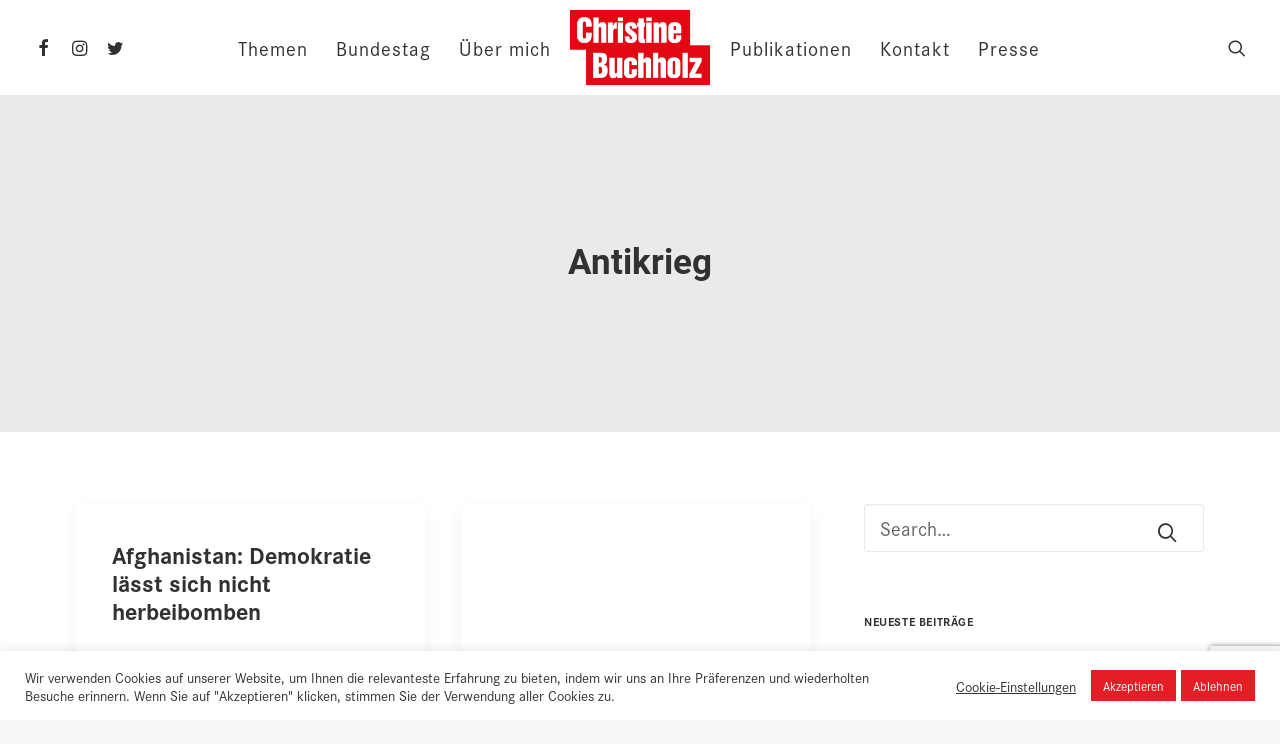

--- FILE ---
content_type: text/html; charset=UTF-8
request_url: https://christinebuchholz.de/tag/antikrieg/
body_size: 25180
content:
<!DOCTYPE html>
<html class="no-touch" lang="de" xmlns="http://www.w3.org/1999/xhtml">
<head>
<meta http-equiv="Content-Type" content="text/html; charset=UTF-8">
<meta name="viewport" content="width=device-width, initial-scale=1">
<link rel="profile" href="https://gmpg.org/xfn/11">
<link rel="pingback" href="https://christinebuchholz.de/xmlrpc.php">
<title>Antikrieg &#8211; Christine Buchholz</title>
<meta name='robots' content='max-image-preview:large' />
<link rel='dns-prefetch' href='//www.google.com' />
<link rel='dns-prefetch' href='//s.w.org' />
<link rel="alternate" type="application/rss+xml" title="Christine Buchholz &raquo; Feed" href="https://christinebuchholz.de/feed/" />
<link rel="alternate" type="application/rss+xml" title="Christine Buchholz &raquo; Kommentar-Feed" href="https://christinebuchholz.de/comments/feed/" />
<link rel="alternate" type="application/rss+xml" title="Christine Buchholz &raquo; Antikrieg Schlagwort-Feed" href="https://christinebuchholz.de/tag/antikrieg/feed/" />
<script type="text/javascript">
window._wpemojiSettings = {"baseUrl":"https:\/\/s.w.org\/images\/core\/emoji\/14.0.0\/72x72\/","ext":".png","svgUrl":"https:\/\/s.w.org\/images\/core\/emoji\/14.0.0\/svg\/","svgExt":".svg","source":{"concatemoji":"https:\/\/christinebuchholz.de\/wp-includes\/js\/wp-emoji-release.min.js?ver=6.0.11"}};
/*! This file is auto-generated */
!function(e,a,t){var n,r,o,i=a.createElement("canvas"),p=i.getContext&&i.getContext("2d");function s(e,t){var a=String.fromCharCode,e=(p.clearRect(0,0,i.width,i.height),p.fillText(a.apply(this,e),0,0),i.toDataURL());return p.clearRect(0,0,i.width,i.height),p.fillText(a.apply(this,t),0,0),e===i.toDataURL()}function c(e){var t=a.createElement("script");t.src=e,t.defer=t.type="text/javascript",a.getElementsByTagName("head")[0].appendChild(t)}for(o=Array("flag","emoji"),t.supports={everything:!0,everythingExceptFlag:!0},r=0;r<o.length;r++)t.supports[o[r]]=function(e){if(!p||!p.fillText)return!1;switch(p.textBaseline="top",p.font="600 32px Arial",e){case"flag":return s([127987,65039,8205,9895,65039],[127987,65039,8203,9895,65039])?!1:!s([55356,56826,55356,56819],[55356,56826,8203,55356,56819])&&!s([55356,57332,56128,56423,56128,56418,56128,56421,56128,56430,56128,56423,56128,56447],[55356,57332,8203,56128,56423,8203,56128,56418,8203,56128,56421,8203,56128,56430,8203,56128,56423,8203,56128,56447]);case"emoji":return!s([129777,127995,8205,129778,127999],[129777,127995,8203,129778,127999])}return!1}(o[r]),t.supports.everything=t.supports.everything&&t.supports[o[r]],"flag"!==o[r]&&(t.supports.everythingExceptFlag=t.supports.everythingExceptFlag&&t.supports[o[r]]);t.supports.everythingExceptFlag=t.supports.everythingExceptFlag&&!t.supports.flag,t.DOMReady=!1,t.readyCallback=function(){t.DOMReady=!0},t.supports.everything||(n=function(){t.readyCallback()},a.addEventListener?(a.addEventListener("DOMContentLoaded",n,!1),e.addEventListener("load",n,!1)):(e.attachEvent("onload",n),a.attachEvent("onreadystatechange",function(){"complete"===a.readyState&&t.readyCallback()})),(e=t.source||{}).concatemoji?c(e.concatemoji):e.wpemoji&&e.twemoji&&(c(e.twemoji),c(e.wpemoji)))}(window,document,window._wpemojiSettings);
</script>
<style type="text/css">
img.wp-smiley,
img.emoji {
	display: inline !important;
	border: none !important;
	box-shadow: none !important;
	height: 1em !important;
	width: 1em !important;
	margin: 0 0.07em !important;
	vertical-align: -0.1em !important;
	background: none !important;
	padding: 0 !important;
}
</style>
	<link rel='stylesheet' id='layerslider-css'  href='https://christinebuchholz.de/wp-content/plugins/LayerSlider/assets/static/layerslider/css/layerslider.css?ver=7.1.3' type='text/css' media='all' />
<link rel='stylesheet' id='wp-block-library-css'  href='https://christinebuchholz.de/wp-includes/css/dist/block-library/style.min.css?ver=6.0.11' type='text/css' media='all' />
<style id='global-styles-inline-css' type='text/css'>
body{--wp--preset--color--black: #000000;--wp--preset--color--cyan-bluish-gray: #abb8c3;--wp--preset--color--white: #ffffff;--wp--preset--color--pale-pink: #f78da7;--wp--preset--color--vivid-red: #cf2e2e;--wp--preset--color--luminous-vivid-orange: #ff6900;--wp--preset--color--luminous-vivid-amber: #fcb900;--wp--preset--color--light-green-cyan: #7bdcb5;--wp--preset--color--vivid-green-cyan: #00d084;--wp--preset--color--pale-cyan-blue: #8ed1fc;--wp--preset--color--vivid-cyan-blue: #0693e3;--wp--preset--color--vivid-purple: #9b51e0;--wp--preset--gradient--vivid-cyan-blue-to-vivid-purple: linear-gradient(135deg,rgba(6,147,227,1) 0%,rgb(155,81,224) 100%);--wp--preset--gradient--light-green-cyan-to-vivid-green-cyan: linear-gradient(135deg,rgb(122,220,180) 0%,rgb(0,208,130) 100%);--wp--preset--gradient--luminous-vivid-amber-to-luminous-vivid-orange: linear-gradient(135deg,rgba(252,185,0,1) 0%,rgba(255,105,0,1) 100%);--wp--preset--gradient--luminous-vivid-orange-to-vivid-red: linear-gradient(135deg,rgba(255,105,0,1) 0%,rgb(207,46,46) 100%);--wp--preset--gradient--very-light-gray-to-cyan-bluish-gray: linear-gradient(135deg,rgb(238,238,238) 0%,rgb(169,184,195) 100%);--wp--preset--gradient--cool-to-warm-spectrum: linear-gradient(135deg,rgb(74,234,220) 0%,rgb(151,120,209) 20%,rgb(207,42,186) 40%,rgb(238,44,130) 60%,rgb(251,105,98) 80%,rgb(254,248,76) 100%);--wp--preset--gradient--blush-light-purple: linear-gradient(135deg,rgb(255,206,236) 0%,rgb(152,150,240) 100%);--wp--preset--gradient--blush-bordeaux: linear-gradient(135deg,rgb(254,205,165) 0%,rgb(254,45,45) 50%,rgb(107,0,62) 100%);--wp--preset--gradient--luminous-dusk: linear-gradient(135deg,rgb(255,203,112) 0%,rgb(199,81,192) 50%,rgb(65,88,208) 100%);--wp--preset--gradient--pale-ocean: linear-gradient(135deg,rgb(255,245,203) 0%,rgb(182,227,212) 50%,rgb(51,167,181) 100%);--wp--preset--gradient--electric-grass: linear-gradient(135deg,rgb(202,248,128) 0%,rgb(113,206,126) 100%);--wp--preset--gradient--midnight: linear-gradient(135deg,rgb(2,3,129) 0%,rgb(40,116,252) 100%);--wp--preset--duotone--dark-grayscale: url('#wp-duotone-dark-grayscale');--wp--preset--duotone--grayscale: url('#wp-duotone-grayscale');--wp--preset--duotone--purple-yellow: url('#wp-duotone-purple-yellow');--wp--preset--duotone--blue-red: url('#wp-duotone-blue-red');--wp--preset--duotone--midnight: url('#wp-duotone-midnight');--wp--preset--duotone--magenta-yellow: url('#wp-duotone-magenta-yellow');--wp--preset--duotone--purple-green: url('#wp-duotone-purple-green');--wp--preset--duotone--blue-orange: url('#wp-duotone-blue-orange');--wp--preset--font-size--small: 13px;--wp--preset--font-size--medium: 20px;--wp--preset--font-size--large: 36px;--wp--preset--font-size--x-large: 42px;}.has-black-color{color: var(--wp--preset--color--black) !important;}.has-cyan-bluish-gray-color{color: var(--wp--preset--color--cyan-bluish-gray) !important;}.has-white-color{color: var(--wp--preset--color--white) !important;}.has-pale-pink-color{color: var(--wp--preset--color--pale-pink) !important;}.has-vivid-red-color{color: var(--wp--preset--color--vivid-red) !important;}.has-luminous-vivid-orange-color{color: var(--wp--preset--color--luminous-vivid-orange) !important;}.has-luminous-vivid-amber-color{color: var(--wp--preset--color--luminous-vivid-amber) !important;}.has-light-green-cyan-color{color: var(--wp--preset--color--light-green-cyan) !important;}.has-vivid-green-cyan-color{color: var(--wp--preset--color--vivid-green-cyan) !important;}.has-pale-cyan-blue-color{color: var(--wp--preset--color--pale-cyan-blue) !important;}.has-vivid-cyan-blue-color{color: var(--wp--preset--color--vivid-cyan-blue) !important;}.has-vivid-purple-color{color: var(--wp--preset--color--vivid-purple) !important;}.has-black-background-color{background-color: var(--wp--preset--color--black) !important;}.has-cyan-bluish-gray-background-color{background-color: var(--wp--preset--color--cyan-bluish-gray) !important;}.has-white-background-color{background-color: var(--wp--preset--color--white) !important;}.has-pale-pink-background-color{background-color: var(--wp--preset--color--pale-pink) !important;}.has-vivid-red-background-color{background-color: var(--wp--preset--color--vivid-red) !important;}.has-luminous-vivid-orange-background-color{background-color: var(--wp--preset--color--luminous-vivid-orange) !important;}.has-luminous-vivid-amber-background-color{background-color: var(--wp--preset--color--luminous-vivid-amber) !important;}.has-light-green-cyan-background-color{background-color: var(--wp--preset--color--light-green-cyan) !important;}.has-vivid-green-cyan-background-color{background-color: var(--wp--preset--color--vivid-green-cyan) !important;}.has-pale-cyan-blue-background-color{background-color: var(--wp--preset--color--pale-cyan-blue) !important;}.has-vivid-cyan-blue-background-color{background-color: var(--wp--preset--color--vivid-cyan-blue) !important;}.has-vivid-purple-background-color{background-color: var(--wp--preset--color--vivid-purple) !important;}.has-black-border-color{border-color: var(--wp--preset--color--black) !important;}.has-cyan-bluish-gray-border-color{border-color: var(--wp--preset--color--cyan-bluish-gray) !important;}.has-white-border-color{border-color: var(--wp--preset--color--white) !important;}.has-pale-pink-border-color{border-color: var(--wp--preset--color--pale-pink) !important;}.has-vivid-red-border-color{border-color: var(--wp--preset--color--vivid-red) !important;}.has-luminous-vivid-orange-border-color{border-color: var(--wp--preset--color--luminous-vivid-orange) !important;}.has-luminous-vivid-amber-border-color{border-color: var(--wp--preset--color--luminous-vivid-amber) !important;}.has-light-green-cyan-border-color{border-color: var(--wp--preset--color--light-green-cyan) !important;}.has-vivid-green-cyan-border-color{border-color: var(--wp--preset--color--vivid-green-cyan) !important;}.has-pale-cyan-blue-border-color{border-color: var(--wp--preset--color--pale-cyan-blue) !important;}.has-vivid-cyan-blue-border-color{border-color: var(--wp--preset--color--vivid-cyan-blue) !important;}.has-vivid-purple-border-color{border-color: var(--wp--preset--color--vivid-purple) !important;}.has-vivid-cyan-blue-to-vivid-purple-gradient-background{background: var(--wp--preset--gradient--vivid-cyan-blue-to-vivid-purple) !important;}.has-light-green-cyan-to-vivid-green-cyan-gradient-background{background: var(--wp--preset--gradient--light-green-cyan-to-vivid-green-cyan) !important;}.has-luminous-vivid-amber-to-luminous-vivid-orange-gradient-background{background: var(--wp--preset--gradient--luminous-vivid-amber-to-luminous-vivid-orange) !important;}.has-luminous-vivid-orange-to-vivid-red-gradient-background{background: var(--wp--preset--gradient--luminous-vivid-orange-to-vivid-red) !important;}.has-very-light-gray-to-cyan-bluish-gray-gradient-background{background: var(--wp--preset--gradient--very-light-gray-to-cyan-bluish-gray) !important;}.has-cool-to-warm-spectrum-gradient-background{background: var(--wp--preset--gradient--cool-to-warm-spectrum) !important;}.has-blush-light-purple-gradient-background{background: var(--wp--preset--gradient--blush-light-purple) !important;}.has-blush-bordeaux-gradient-background{background: var(--wp--preset--gradient--blush-bordeaux) !important;}.has-luminous-dusk-gradient-background{background: var(--wp--preset--gradient--luminous-dusk) !important;}.has-pale-ocean-gradient-background{background: var(--wp--preset--gradient--pale-ocean) !important;}.has-electric-grass-gradient-background{background: var(--wp--preset--gradient--electric-grass) !important;}.has-midnight-gradient-background{background: var(--wp--preset--gradient--midnight) !important;}.has-small-font-size{font-size: var(--wp--preset--font-size--small) !important;}.has-medium-font-size{font-size: var(--wp--preset--font-size--medium) !important;}.has-large-font-size{font-size: var(--wp--preset--font-size--large) !important;}.has-x-large-font-size{font-size: var(--wp--preset--font-size--x-large) !important;}
</style>
<link rel='stylesheet' id='contact-form-7-css'  href='https://christinebuchholz.de/wp-content/plugins/contact-form-7/includes/css/styles.css?ver=5.6.3' type='text/css' media='all' />
<link rel='stylesheet' id='cookie-law-info-css'  href='https://christinebuchholz.de/wp-content/plugins/cookie-law-info/legacy/public/css/cookie-law-info-public.css?ver=3.0.3' type='text/css' media='all' />
<link rel='stylesheet' id='cookie-law-info-gdpr-css'  href='https://christinebuchholz.de/wp-content/plugins/cookie-law-info/legacy/public/css/cookie-law-info-gdpr.css?ver=3.0.3' type='text/css' media='all' />
<link rel='stylesheet' id='uncode-privacy-css'  href='https://christinebuchholz.de/wp-content/plugins/uncode-privacy/assets/css/uncode-privacy-public.css?ver=2.2.2' type='text/css' media='all' />
<link rel='stylesheet' id='fontawesome-css'  href='https://christinebuchholz.de/wp-content/plugins/wp-subscription-forms-pro/fontawesome/css/all.min.css?ver=1.0.5' type='text/css' media='all' />
<link rel='stylesheet' id='wpsfp-frontend-style-css'  href='https://christinebuchholz.de/wp-content/plugins/wp-subscription-forms-pro/css/wpsfp-frontend.css?ver=1.0.5' type='text/css' media='all' />
<link rel='stylesheet' id='Roboto-css'  href='https://christinebuchholz.de/wp-content/uploads/fonts/e1346a4c6b34f6bcb41fefc3131987e5/font.css?v=1666343785' type='text/css' media='all' />
<link rel='stylesheet' id='uncode-gutenberg-frontend-css'  href='https://christinebuchholz.de/wp-content/themes/uncode/core/inc/compatibility/gutenberg/assets/css/uncode-gutenberg-frontend.css?ver=2.7.4' type='text/css' media='all' />
<link rel='stylesheet' id='uncode-style-css'  href='https://christinebuchholz.de/wp-content/themes/uncode/library/css/style.css?ver=323866158' type='text/css' media='all' />
<style id='uncode-style-inline-css' type='text/css'>

@media (max-width: 959px) { .navbar-brand > * { height: 50px !important;}}
@media (min-width: 960px) { .limit-width { max-width: 1200px; margin: auto;}}
#changer-back-color { transition: background-color 1000ms cubic-bezier(0.25, 1, 0.5, 1) !important; } #changer-back-color > div { transition: opacity 1000ms cubic-bezier(0.25, 1, 0.5, 1) !important; } body.bg-changer-init.disable-hover .main-wrapper .style-light,  body.bg-changer-init.disable-hover .main-wrapper .style-light h1,  body.bg-changer-init.disable-hover .main-wrapper .style-light h2, body.bg-changer-init.disable-hover .main-wrapper .style-light h3, body.bg-changer-init.disable-hover .main-wrapper .style-light h4, body.bg-changer-init.disable-hover .main-wrapper .style-light h5, body.bg-changer-init.disable-hover .main-wrapper .style-light h6, body.bg-changer-init.disable-hover .main-wrapper .style-light a, body.bg-changer-init.disable-hover .main-wrapper .style-dark, body.bg-changer-init.disable-hover .main-wrapper .style-dark h1, body.bg-changer-init.disable-hover .main-wrapper .style-dark h2, body.bg-changer-init.disable-hover .main-wrapper .style-dark h3, body.bg-changer-init.disable-hover .main-wrapper .style-dark h4, body.bg-changer-init.disable-hover .main-wrapper .style-dark h5, body.bg-changer-init.disable-hover .main-wrapper .style-dark h6, body.bg-changer-init.disable-hover .main-wrapper .style-dark a { transition: color 1000ms cubic-bezier(0.25, 1, 0.5, 1) !important; } body.bg-changer-init.disable-hover .main-wrapper .heading-text-highlight-inner { transition-property: right, background; transition-duration: 1000ms }
</style>
<link rel='stylesheet' id='uncode-icons-css'  href='https://christinebuchholz.de/wp-content/themes/uncode/library/css/uncode-icons.css?ver=323866158' type='text/css' media='all' />
<link rel='stylesheet' id='uncode-custom-style-css'  href='https://christinebuchholz.de/wp-content/themes/uncode/library/css/style-custom.css?ver=323866158' type='text/css' media='all' />
<style id='uncode-custom-style-inline-css' type='text/css'>
.overlay.overlay-search .search-container form .search-container-inner input {color:white;}.main-container .row-navigation .row-parent {display:none;}.font-weight-menu, .menu-container:not(.isotope-filters) ul.menu-smart > li > a:not(.social-menu-link), .menu-container:not(.isotope-filters) ul.menu-smart li.dropdown > a, .menu-container:not(.isotope-filters) ul.menu-smart li.mega-menu > a, .menu-container:not(.vmenu-container):not(.isotope-filters) ul.menu-smart > li > a:not(.social-menu-link):not(.vc_control-btn), .menu-smart i.fa-dropdown, .vmenu-container a {font-size:20px;font-family:corporate-s;font-weight:400;}.font-size-submenu, .menu-horizontal ul ul a, .vmenu-container ul ul a {font-size:20px;}.hmenu-center-split .logo-container {padding:10px 5px 10px 5px;}body:not(.menu-force-opacity):not(.navbar-hover) .style-light-override:not(.is_stuck:not(.menu-desktop-transparent)):not(.is_mobile_open).menu-transparent .lines, body:not(.menu-force-opacity):not(.navbar-hover) .style-light-override:not(.is_stuck:not(.menu-desktop-transparent)):not(.is_mobile_open).menu-transparent .lines:before, body:not(.menu-force-opacity):not(.navbar-hover) .style-light-override:not(.is_stuck:not(.menu-desktop-transparent)):not(.is_mobile_open).menu-transparent .lines:after, body:not(.menu-force-opacity):not(.navbar-hover) .style-light-override:not(.is_stuck:not(.menu-desktop-transparent)):not(.is_mobile_open).menu-transparent .lines > span {background:#ffffff;}.mobile-menu-button.mobile-menu-button-light.lines-button {padding-right:10px !important;padding-top:0px !important;}
</style>
<script type='text/javascript' src='https://christinebuchholz.de/wp-includes/js/jquery/jquery.min.js?ver=3.6.0' id='jquery-core-js'></script>
<script type='text/javascript' src='https://christinebuchholz.de/wp-includes/js/jquery/jquery-migrate.min.js?ver=3.3.2' id='jquery-migrate-js'></script>
<script type='text/javascript' id='layerslider-utils-js-extra'>
/* <![CDATA[ */
var LS_Meta = {"v":"7.1.3","fixGSAP":"1"};
/* ]]> */
</script>
<script type='text/javascript' src='https://christinebuchholz.de/wp-content/plugins/LayerSlider/assets/static/layerslider/js/layerslider.utils.js?ver=7.1.3' id='layerslider-utils-js'></script>
<script type='text/javascript' src='https://christinebuchholz.de/wp-content/plugins/LayerSlider/assets/static/layerslider/js/layerslider.kreaturamedia.jquery.js?ver=7.1.3' id='layerslider-js'></script>
<script type='text/javascript' src='https://christinebuchholz.de/wp-content/plugins/LayerSlider/assets/static/layerslider/js/layerslider.transitions.js?ver=7.1.3' id='layerslider-transitions-js'></script>
<script type='text/javascript' id='cookie-law-info-js-extra'>
/* <![CDATA[ */
var Cli_Data = {"nn_cookie_ids":[],"cookielist":[],"non_necessary_cookies":[],"ccpaEnabled":"","ccpaRegionBased":"","ccpaBarEnabled":"","strictlyEnabled":["necessary","obligatoire"],"ccpaType":"gdpr","js_blocking":"1","custom_integration":"","triggerDomRefresh":"","secure_cookies":""};
var cli_cookiebar_settings = {"animate_speed_hide":"500","animate_speed_show":"500","background":"#FFF","border":"#b1a6a6c2","border_on":"","button_1_button_colour":"#e31e25","button_1_button_hover":"#b6181e","button_1_link_colour":"#fff","button_1_as_button":"1","button_1_new_win":"","button_2_button_colour":"#333","button_2_button_hover":"#292929","button_2_link_colour":"#444","button_2_as_button":"","button_2_hidebar":"","button_3_button_colour":"#e31e25","button_3_button_hover":"#b6181e","button_3_link_colour":"#fff","button_3_as_button":"1","button_3_new_win":"","button_4_button_colour":"#000","button_4_button_hover":"#000000","button_4_link_colour":"#333333","button_4_as_button":"","button_7_button_colour":"#61a229","button_7_button_hover":"#4e8221","button_7_link_colour":"#fff","button_7_as_button":"1","button_7_new_win":"","font_family":"inherit","header_fix":"","notify_animate_hide":"1","notify_animate_show":"","notify_div_id":"#cookie-law-info-bar","notify_position_horizontal":"right","notify_position_vertical":"bottom","scroll_close":"","scroll_close_reload":"","accept_close_reload":"","reject_close_reload":"","showagain_tab":"1","showagain_background":"#fff","showagain_border":"#000","showagain_div_id":"#cookie-law-info-again","showagain_x_position":"100px","text":"#333333","show_once_yn":"","show_once":"10000","logging_on":"","as_popup":"","popup_overlay":"1","bar_heading_text":"","cookie_bar_as":"banner","popup_showagain_position":"bottom-right","widget_position":"left"};
var log_object = {"ajax_url":"https:\/\/christinebuchholz.de\/wp-admin\/admin-ajax.php"};
/* ]]> */
</script>
<script type='text/javascript' src='https://christinebuchholz.de/wp-content/plugins/cookie-law-info/legacy/public/js/cookie-law-info-public.js?ver=3.0.3' id='cookie-law-info-js'></script>
<script type='text/javascript' src='https://christinebuchholz.de/wp-content/plugins/revslider/public/assets/js/rbtools.min.js?ver=6.6.2' async id='tp-tools-js'></script>
<script type='text/javascript' src='https://christinebuchholz.de/wp-content/plugins/revslider/public/assets/js/rs6.min.js?ver=6.6.2' async id='revmin-js'></script>
<script type='text/javascript' src='https://christinebuchholz.de/wp-content/plugins/wp-subscription-forms-pro/js/wpsfp-mobile-check.js?ver=1.0.5' id='wpsfp-mobile-check-js'></script>
<script type='text/javascript' id='wpsfp-frontend-script-js-extra'>
/* <![CDATA[ */
var wpsfp_frontend_obj = {"ajax_url":"https:\/\/christinebuchholz.de\/wp-admin\/admin-ajax.php","ajax_nonce":"3a83d026c8"};
/* ]]> */
</script>
<script type='text/javascript' src='https://christinebuchholz.de/wp-content/plugins/wp-subscription-forms-pro/js/wpsfp-frontend.js?ver=1.0.5' id='wpsfp-frontend-script-js'></script>
<script type='text/javascript' src='/wp-content/themes/uncode/library/js/ai-uncode.js' id='uncodeAI' data-home='/' data-path='/' data-breakpoints-images='258,516,720,1032,1440,2064,2880' id='ai-uncode-js'></script>
<script type='text/javascript' id='uncode-init-js-extra'>
/* <![CDATA[ */
var SiteParameters = {"days":"days","hours":"hours","minutes":"minutes","seconds":"seconds","constant_scroll":"on","scroll_speed":"2","parallax_factor":"0.25","loading":"Loading\u2026","slide_name":"slide","slide_footer":"footer","ajax_url":"https:\/\/christinebuchholz.de\/wp-admin\/admin-ajax.php","nonce_adaptive_images":"33bdd2b921","nonce_srcset_async":"e27f580825","enable_debug":"","block_mobile_videos":"","is_frontend_editor":"","main_width":["1200","px"],"mobile_parallax_allowed":"","wireframes_plugin_active":"1","sticky_elements":"off","lazyload_type":"","resize_quality":"90","register_metadata":"","bg_changer_time":"1000","update_wc_fragments":"1","optimize_shortpixel_image":"","custom_cursor_selector":"[href], .trigger-overlay, .owl-next, .owl-prev, .owl-dot, input[type=\"submit\"], button[type=\"submit\"], a[class^=\"ilightbox\"], .ilightbox-thumbnail, .ilightbox-prev, .ilightbox-next, .overlay-close, .unmodal-close, .qty-inset > span, .share-button li, .uncode-post-titles .tmb.tmb-click-area, .btn-link, .tmb-click-row .t-inside, .lg-outer button, .lg-thumb img","mobile_parallax_animation":"","lbox_enhanced":"","native_media_player":"","vimeoPlayerParams":"?autoplay=0","ajax_filter_key_search":"key","ajax_filter_key_unfilter":"unfilter","uncode_adaptive":"1","ai_breakpoints":"258,516,720,1032,1440,2064,2880"};
/* ]]> */
</script>
<script type='text/javascript' src='https://christinebuchholz.de/wp-content/themes/uncode/library/js/init.js?ver=323866158' id='uncode-init-js'></script>
<meta name="generator" content="Powered by LayerSlider 7.1.3 - Multi-Purpose, Responsive, Parallax, Mobile-Friendly Slider Plugin for WordPress." />
<!-- LayerSlider updates and docs at: https://layerslider.com -->
<link rel="https://api.w.org/" href="https://christinebuchholz.de/wp-json/" /><link rel="alternate" type="application/json" href="https://christinebuchholz.de/wp-json/wp/v2/tags/337" /><link rel="EditURI" type="application/rsd+xml" title="RSD" href="https://christinebuchholz.de/xmlrpc.php?rsd" />
<link rel="wlwmanifest" type="application/wlwmanifest+xml" href="https://christinebuchholz.de/wp-includes/wlwmanifest.xml" /> 
<meta name="generator" content="WordPress 6.0.11" />
<script type='text/javascript' src='//use.typekit.com/cwb6qui.js'></script>
<script type='text/javascript'>try{Typekit.load();}catch(e){}</script>
<meta name="generator" content="Powered by Slider Revolution 6.6.2 - responsive, Mobile-Friendly Slider Plugin for WordPress with comfortable drag and drop interface." />
<script>function setREVStartSize(e){
			//window.requestAnimationFrame(function() {
				window.RSIW = window.RSIW===undefined ? window.innerWidth : window.RSIW;
				window.RSIH = window.RSIH===undefined ? window.innerHeight : window.RSIH;
				try {
					var pw = document.getElementById(e.c).parentNode.offsetWidth,
						newh;
					pw = pw===0 || isNaN(pw) || (e.l=="fullwidth" || e.layout=="fullwidth") ? window.RSIW : pw;
					e.tabw = e.tabw===undefined ? 0 : parseInt(e.tabw);
					e.thumbw = e.thumbw===undefined ? 0 : parseInt(e.thumbw);
					e.tabh = e.tabh===undefined ? 0 : parseInt(e.tabh);
					e.thumbh = e.thumbh===undefined ? 0 : parseInt(e.thumbh);
					e.tabhide = e.tabhide===undefined ? 0 : parseInt(e.tabhide);
					e.thumbhide = e.thumbhide===undefined ? 0 : parseInt(e.thumbhide);
					e.mh = e.mh===undefined || e.mh=="" || e.mh==="auto" ? 0 : parseInt(e.mh,0);
					if(e.layout==="fullscreen" || e.l==="fullscreen")
						newh = Math.max(e.mh,window.RSIH);
					else{
						e.gw = Array.isArray(e.gw) ? e.gw : [e.gw];
						for (var i in e.rl) if (e.gw[i]===undefined || e.gw[i]===0) e.gw[i] = e.gw[i-1];
						e.gh = e.el===undefined || e.el==="" || (Array.isArray(e.el) && e.el.length==0)? e.gh : e.el;
						e.gh = Array.isArray(e.gh) ? e.gh : [e.gh];
						for (var i in e.rl) if (e.gh[i]===undefined || e.gh[i]===0) e.gh[i] = e.gh[i-1];
											
						var nl = new Array(e.rl.length),
							ix = 0,
							sl;
						e.tabw = e.tabhide>=pw ? 0 : e.tabw;
						e.thumbw = e.thumbhide>=pw ? 0 : e.thumbw;
						e.tabh = e.tabhide>=pw ? 0 : e.tabh;
						e.thumbh = e.thumbhide>=pw ? 0 : e.thumbh;
						for (var i in e.rl) nl[i] = e.rl[i]<window.RSIW ? 0 : e.rl[i];
						sl = nl[0];
						for (var i in nl) if (sl>nl[i] && nl[i]>0) { sl = nl[i]; ix=i;}
						var m = pw>(e.gw[ix]+e.tabw+e.thumbw) ? 1 : (pw-(e.tabw+e.thumbw)) / (e.gw[ix]);
						newh =  (e.gh[ix] * m) + (e.tabh + e.thumbh);
					}
					var el = document.getElementById(e.c);
					if (el!==null && el) el.style.height = newh+"px";
					el = document.getElementById(e.c+"_wrapper");
					if (el!==null && el) {
						el.style.height = newh+"px";
						el.style.display = "block";
					}
				} catch(e){
					console.log("Failure at Presize of Slider:" + e)
				}
			//});
		  };</script>
<noscript><style> .wpb_animate_when_almost_visible { opacity: 1; }</style></noscript></head>
<body data-rsssl=1 class="archive tag tag-antikrieg tag-337  style-color-lxmt-bg group-blog hormenu-position-left megamenu-full-submenu hmenu hmenu-center-split header-full-width main-center-align menu-mobile-transparent mobile-parallax-not-allowed ilb-no-bounce unreg qw-body-scroll-disabled megamenu-side-to-side wpb-js-composer js-comp-ver-6.9.0 vc_responsive" data-border="0">
		<div id="vh_layout_help"></div><svg xmlns="http://www.w3.org/2000/svg" viewBox="0 0 0 0" width="0" height="0" focusable="false" role="none" style="visibility: hidden; position: absolute; left: -9999px; overflow: hidden;" ><defs><filter id="wp-duotone-dark-grayscale"><feColorMatrix color-interpolation-filters="sRGB" type="matrix" values=" .299 .587 .114 0 0 .299 .587 .114 0 0 .299 .587 .114 0 0 .299 .587 .114 0 0 " /><feComponentTransfer color-interpolation-filters="sRGB" ><feFuncR type="table" tableValues="0 0.49803921568627" /><feFuncG type="table" tableValues="0 0.49803921568627" /><feFuncB type="table" tableValues="0 0.49803921568627" /><feFuncA type="table" tableValues="1 1" /></feComponentTransfer><feComposite in2="SourceGraphic" operator="in" /></filter></defs></svg><svg xmlns="http://www.w3.org/2000/svg" viewBox="0 0 0 0" width="0" height="0" focusable="false" role="none" style="visibility: hidden; position: absolute; left: -9999px; overflow: hidden;" ><defs><filter id="wp-duotone-grayscale"><feColorMatrix color-interpolation-filters="sRGB" type="matrix" values=" .299 .587 .114 0 0 .299 .587 .114 0 0 .299 .587 .114 0 0 .299 .587 .114 0 0 " /><feComponentTransfer color-interpolation-filters="sRGB" ><feFuncR type="table" tableValues="0 1" /><feFuncG type="table" tableValues="0 1" /><feFuncB type="table" tableValues="0 1" /><feFuncA type="table" tableValues="1 1" /></feComponentTransfer><feComposite in2="SourceGraphic" operator="in" /></filter></defs></svg><svg xmlns="http://www.w3.org/2000/svg" viewBox="0 0 0 0" width="0" height="0" focusable="false" role="none" style="visibility: hidden; position: absolute; left: -9999px; overflow: hidden;" ><defs><filter id="wp-duotone-purple-yellow"><feColorMatrix color-interpolation-filters="sRGB" type="matrix" values=" .299 .587 .114 0 0 .299 .587 .114 0 0 .299 .587 .114 0 0 .299 .587 .114 0 0 " /><feComponentTransfer color-interpolation-filters="sRGB" ><feFuncR type="table" tableValues="0.54901960784314 0.98823529411765" /><feFuncG type="table" tableValues="0 1" /><feFuncB type="table" tableValues="0.71764705882353 0.25490196078431" /><feFuncA type="table" tableValues="1 1" /></feComponentTransfer><feComposite in2="SourceGraphic" operator="in" /></filter></defs></svg><svg xmlns="http://www.w3.org/2000/svg" viewBox="0 0 0 0" width="0" height="0" focusable="false" role="none" style="visibility: hidden; position: absolute; left: -9999px; overflow: hidden;" ><defs><filter id="wp-duotone-blue-red"><feColorMatrix color-interpolation-filters="sRGB" type="matrix" values=" .299 .587 .114 0 0 .299 .587 .114 0 0 .299 .587 .114 0 0 .299 .587 .114 0 0 " /><feComponentTransfer color-interpolation-filters="sRGB" ><feFuncR type="table" tableValues="0 1" /><feFuncG type="table" tableValues="0 0.27843137254902" /><feFuncB type="table" tableValues="0.5921568627451 0.27843137254902" /><feFuncA type="table" tableValues="1 1" /></feComponentTransfer><feComposite in2="SourceGraphic" operator="in" /></filter></defs></svg><svg xmlns="http://www.w3.org/2000/svg" viewBox="0 0 0 0" width="0" height="0" focusable="false" role="none" style="visibility: hidden; position: absolute; left: -9999px; overflow: hidden;" ><defs><filter id="wp-duotone-midnight"><feColorMatrix color-interpolation-filters="sRGB" type="matrix" values=" .299 .587 .114 0 0 .299 .587 .114 0 0 .299 .587 .114 0 0 .299 .587 .114 0 0 " /><feComponentTransfer color-interpolation-filters="sRGB" ><feFuncR type="table" tableValues="0 0" /><feFuncG type="table" tableValues="0 0.64705882352941" /><feFuncB type="table" tableValues="0 1" /><feFuncA type="table" tableValues="1 1" /></feComponentTransfer><feComposite in2="SourceGraphic" operator="in" /></filter></defs></svg><svg xmlns="http://www.w3.org/2000/svg" viewBox="0 0 0 0" width="0" height="0" focusable="false" role="none" style="visibility: hidden; position: absolute; left: -9999px; overflow: hidden;" ><defs><filter id="wp-duotone-magenta-yellow"><feColorMatrix color-interpolation-filters="sRGB" type="matrix" values=" .299 .587 .114 0 0 .299 .587 .114 0 0 .299 .587 .114 0 0 .299 .587 .114 0 0 " /><feComponentTransfer color-interpolation-filters="sRGB" ><feFuncR type="table" tableValues="0.78039215686275 1" /><feFuncG type="table" tableValues="0 0.94901960784314" /><feFuncB type="table" tableValues="0.35294117647059 0.47058823529412" /><feFuncA type="table" tableValues="1 1" /></feComponentTransfer><feComposite in2="SourceGraphic" operator="in" /></filter></defs></svg><svg xmlns="http://www.w3.org/2000/svg" viewBox="0 0 0 0" width="0" height="0" focusable="false" role="none" style="visibility: hidden; position: absolute; left: -9999px; overflow: hidden;" ><defs><filter id="wp-duotone-purple-green"><feColorMatrix color-interpolation-filters="sRGB" type="matrix" values=" .299 .587 .114 0 0 .299 .587 .114 0 0 .299 .587 .114 0 0 .299 .587 .114 0 0 " /><feComponentTransfer color-interpolation-filters="sRGB" ><feFuncR type="table" tableValues="0.65098039215686 0.40392156862745" /><feFuncG type="table" tableValues="0 1" /><feFuncB type="table" tableValues="0.44705882352941 0.4" /><feFuncA type="table" tableValues="1 1" /></feComponentTransfer><feComposite in2="SourceGraphic" operator="in" /></filter></defs></svg><svg xmlns="http://www.w3.org/2000/svg" viewBox="0 0 0 0" width="0" height="0" focusable="false" role="none" style="visibility: hidden; position: absolute; left: -9999px; overflow: hidden;" ><defs><filter id="wp-duotone-blue-orange"><feColorMatrix color-interpolation-filters="sRGB" type="matrix" values=" .299 .587 .114 0 0 .299 .587 .114 0 0 .299 .587 .114 0 0 .299 .587 .114 0 0 " /><feComponentTransfer color-interpolation-filters="sRGB" ><feFuncR type="table" tableValues="0.098039215686275 1" /><feFuncG type="table" tableValues="0 0.66274509803922" /><feFuncB type="table" tableValues="0.84705882352941 0.41960784313725" /><feFuncA type="table" tableValues="1 1" /></feComponentTransfer><feComposite in2="SourceGraphic" operator="in" /></filter></defs></svg><div class="body-borders" data-border="0"><div class="top-border body-border-shadow"></div><div class="right-border body-border-shadow"></div><div class="bottom-border body-border-shadow"></div><div class="left-border body-border-shadow"></div><div class="top-border style-light-bg"></div><div class="right-border style-light-bg"></div><div class="bottom-border style-light-bg"></div><div class="left-border style-light-bg"></div></div>	<div class="box-wrapper">
		<div class="box-container">
		<script type="text/javascript" id="initBox">UNCODE.initBox();</script>
		<div class="menu-wrapper menu-no-arrows">
													
													<header id="masthead" class="navbar menu-primary menu-light submenu-light style-light-original single-h-padding menu-with-logo">
														<div class="menu-container style-color-xsdn-bg menu-no-borders">
															<div class="row-menu">
																<div class="row-menu-inner">
																	<div id="logo-container-mobile" class="col-lg-0 logo-container megamenu-diff desktop-hidden">
																		<div class="navbar-header style-light">
																			<a href="https://christinebuchholz.de/" class="navbar-brand" data-minheight="20"><div class="logo-image main-logo logo-skinnable" data-maxheight="75" style="height: 75px;"><img src="https://christinebuchholz.de/wp-content/uploads/2021/09/210917_Logo_CHB.png" alt="logo" width="1000" height="532" class="img-responsive" /></div></a>
																		</div>
																		<div class="mmb-container"><div class="mobile-additional-icons"></div><div class="mobile-menu-button mobile-menu-button-light lines-button"><span class="lines"><span></span></span></div></div>
																	</div>
																	<div class="col-lg-12 main-menu-container middle">
																		<div class="menu-horizontal">
																			<div class="menu-horizontal-inner"><div class="nav navbar-nav navbar-social navbar-nav-first">
																	<ul class="menu-smart sm menu-icons mobile-hidden tablet-hidden">
																		<li class="menu-item-link social-icon tablet-hidden mobile-hidden social-456321"><a href="https://www.facebook.com/buchholz.christine" class="social-menu-link" target="_blank"><i class="fa fa-facebook"></i></a></li><li class="menu-item-link social-icon tablet-hidden mobile-hidden social-345872"><a href="https://www.instagram.com/ch_buchholz/" class="social-menu-link" target="_blank"><i class="fa fa-instagram"></i></a></li><li class="menu-item-link social-icon tablet-hidden mobile-hidden social-209398"><a href="https://twitter.com/ch_buchholz" class="social-menu-link" target="_blank"><i class="fa fa-twitter"></i></a></li>
																	</ul>
																</div><div class="nav navbar-nav navbar-main"><ul id="menu-hauptmenue" class="menu-primary-inner menu-smart sm"><li id="menu-item-12495" class="menu-item menu-item-type-post_type menu-item-object-page menu-item-has-children menu-item-12495 dropdown menu-item-link"><a title="Themen" href="https://christinebuchholz.de/themen/" data-toggle="dropdown" class="dropdown-toggle" data-type="title">Themen<i class="fa fa-angle-down fa-dropdown"></i></a>
<ul role="menu" class="drop-menu">
	<li id="menu-item-12496" class="menu-item menu-item-type-post_type menu-item-object-page menu-item-12496"><a title="Frieden, Abrüstung &#038; Internationales" href="https://christinebuchholz.de/themen/frieden-abruestung-internationales/">Frieden, Abrüstung &#038; Internationales<i class="fa fa-angle-right fa-dropdown"></i></a></li>
	<li id="menu-item-12497" class="menu-item menu-item-type-post_type menu-item-object-page menu-item-12497"><a title="Antifaschismus &#038; Antirassismus" href="https://christinebuchholz.de/themen/gegen-rechts-antirassismus/">Antifaschismus &#038; Antirassismus<i class="fa fa-angle-right fa-dropdown"></i></a></li>
	<li id="menu-item-12498" class="menu-item menu-item-type-post_type menu-item-object-page menu-item-12498"><a title="Religionspolitik" href="https://christinebuchholz.de/themen/religionspolitik/">Religionspolitik<i class="fa fa-angle-right fa-dropdown"></i></a></li>
	<li id="menu-item-12499" class="menu-item menu-item-type-post_type menu-item-object-page menu-item-12499"><a title="In Bewegung" href="https://christinebuchholz.de/themen/bewegung/">In Bewegung<i class="fa fa-angle-right fa-dropdown"></i></a></li>
	<li id="menu-item-12503" class="menu-item menu-item-type-post_type menu-item-object-page menu-item-12503"><a title="Sonstiges" href="https://christinebuchholz.de/themen/sonstiges/">Sonstiges<i class="fa fa-angle-right fa-dropdown"></i></a></li>
</ul>
</li>
<li id="menu-item-12493" class="menu-item menu-item-type-post_type menu-item-object-page menu-item-has-children menu-item-12493 dropdown menu-item-link"><a title="Bundestag" href="https://christinebuchholz.de/bundestag/" data-toggle="dropdown" class="dropdown-toggle" data-type="title">Bundestag<i class="fa fa-angle-down fa-dropdown"></i></a>
<ul role="menu" class="drop-menu">
	<li id="menu-item-12502" class="menu-item menu-item-type-post_type menu-item-object-page menu-item-12502"><a title="Hessen" href="https://christinebuchholz.de/hessen/">Hessen<i class="fa fa-angle-right fa-dropdown"></i></a></li>
	<li id="menu-item-12500" class="menu-item menu-item-type-post_type menu-item-object-page menu-item-12500"><a title="Reden" href="https://christinebuchholz.de/bundestag/reden/">Reden<i class="fa fa-angle-right fa-dropdown"></i></a></li>
	<li id="menu-item-12501" class="menu-item menu-item-type-post_type menu-item-object-page menu-item-12501"><a title="Rundbrief" href="https://christinebuchholz.de/bundestag/rundbrief/">Rundbrief<i class="fa fa-angle-right fa-dropdown"></i></a></li>
	<li id="menu-item-12494" class="menu-item menu-item-type-post_type menu-item-object-page menu-item-12494"><a title="Rückblick" href="https://christinebuchholz.de/bundestag/rueckblick/">Rückblick<i class="fa fa-angle-right fa-dropdown"></i></a></li>
</ul>
</li>
<li id="menu-item-12492" class="menu-item menu-item-type-post_type menu-item-object-page menu-item-12492 menu-item-link"><a title="Über mich" href="https://christinebuchholz.de/ueber-mich/">Über mich<i class="fa fa-angle-right fa-dropdown"></i></a></li>
<li id="menu-item-0" class="mobile-hidden tablet-hidden menu-item-0 menu-item-link"><div class="logo-container megamenu-diff middle">
													<div id="main-logo" class="navbar-header style-light">
														<a href="https://christinebuchholz.de/" class="navbar-brand" data-minheight="20"><div class="logo-image main-logo logo-skinnable" data-maxheight="75" style="height: 75px;"><img src="https://christinebuchholz.de/wp-content/uploads/2021/09/210917_Logo_CHB.png" alt="logo" width="1000" height="532" class="img-responsive" /></div></a>
													</div>
													<div class="mmb-container"><div class="mobile-menu-button mobile-menu-button-light lines-button"><span class="lines"><span></span></span></div></div>
												</div></li>
<li id="menu-item-12556" class="menu-item menu-item-type-post_type menu-item-object-page menu-item-12556 menu-item-link"><a title="Publikationen" href="https://christinebuchholz.de/projekte/">Publikationen<i class="fa fa-angle-right fa-dropdown"></i></a></li>
<li id="menu-item-12490" class="menu-item menu-item-type-post_type menu-item-object-page menu-item-12490 menu-item-link"><a title="Kontakt" href="https://christinebuchholz.de/kontakt/">Kontakt<i class="fa fa-angle-right fa-dropdown"></i></a></li>
<li id="menu-item-14676" class="menu-item menu-item-type-post_type menu-item-object-page menu-item-14676 menu-item-link"><a title="Presse" href="https://christinebuchholz.de/presse/">Presse<i class="fa fa-angle-right fa-dropdown"></i></a></li>
</ul></div><div class="nav navbar-nav navbar-nav-last"><ul class="menu-smart sm menu-icons menu-smart-social"><li class="menu-item-link search-icon style-light dropdown "><a href="#" class="trigger-overlay search-icon" data-area="search" data-container="box-container">
													<i class="fa fa-search3"></i><span class="desktop-hidden"><span>Search</span></span><i class="fa fa-angle-down fa-dropdown desktop-hidden"></i>
													</a><ul role="menu" class="drop-menu desktop-hidden">
														<li>
															<form class="search ccc" method="get" action="https://christinebuchholz.de/">
																<input type="search" class="search-field no-livesearch" placeholder="Search…" value="" name="s" title="Search…" /></form>
														</li>
													</ul></li></ul></div><div class="desktop-hidden">
														 							</div></div>
																		</div>
																	</div>
																</div>
															</div></div>
													</header>
												</div>			<script type="text/javascript" id="fixMenuHeight">UNCODE.fixMenuHeight();</script>
			<div class="main-wrapper">
				<div class="main-container">
					<div class="page-wrapper">
						<div class="sections-container">
<div id="page-header"><div class="header-basic style-light">
													<div class="background-element header-wrapper style-color-gyho-bg header-only-text" data-height="60" style="min-height: 300px;">
													<div class="header-main-container limit-width">
															<div class="header-content header-center header-middle header-align-center">
																<div class="header-content-inner" >
																	<h1 class="header-title font-555555 h1"><span>Antikrieg</span></h1>
																</div>
															</div>
														</div></div>
												</div></div><script type="text/javascript">UNCODE.initHeader();</script><div class="page-body style-light-bg">
          <div class="post-wrapper">
          	<div class="post-body"><div class="row-container">
        							<div class="row row-parent un-sidebar-layout col-std-gutter double-top-padding no-bottom-padding limit-width">
												<div class="row-inner">
													<div class="col-lg-8">
											<div class="post-content style-light double-bottom-padding"><div id="index-877247124" class="isotope-system">
				<div class="isotope-wrapper grid-wrapper single-gutter">
					<div class="isotope-container isotope-layout style-masonry isotope-pagination grid-pagination" data-type="masonry" data-layout="masonry" data-lg="800"><div class="tmb tmb-post tmb-light tmb-overlay-anim tmb-overlay-text-anim tmb-reveal-bottom tmb-shadowed tmb-bordered tmb-iso-w4 post-14519 post type-post status-publish format-standard hentry category-frieden-abruestung-internationales tag-die-linke tag-afghanistan tag-bundeswehr tag-antikrieg tmb-only-text tmb-content-under" ><div class="t-inside style-light-bg" ><div class="t-entry-text">
									<div class="t-entry-text-tc single-block-padding"><div class="t-entry"><h3 class="t-entry-title h3"><a href="https://christinebuchholz.de/2021/05/03/afghanistan-demokratie-laesst-sich-nicht-herbeibomben/">Afghanistan: Demokratie lässt sich nicht herbeibomben</a></h3><p>In einem Artikel für <a href="https://www.links-bewegt.de/de/article/303.afghanistan-demokratie-l%C3%A4sst-sich-nicht-herbeibomben.html">links-bewegt.de</a> bilanziere ich den seit 20 Jahren andauernden Bundeswehreinsatz im Krieg in Afghanistan.</p>
<p>Der Abzug aus Afghanistan ist zu begrüßen. Aber er offenbart das Fiasko, das der Krieg angerichtet hat. Der Afghanistankrieg war ein Desaster. Die genauen Opferzahlen sind nicht bekannt. Die Ärzteorganisation IPPNW ging bereits 2016 davon aus, dass 250.000 Menschen direkt oder indirekt durch den Krieg getötet und 12 Millionen Menschen vertrieben wurden. Auch 3600 Soldatinnen und Soldaten der westlichen Allianz verloren ihr Leben, viele kamen mit schweren Verletzungen und Traumata nach Hause.</p>
<p>Der US-geführte Krieg westlicher Staaten ab 2001 wurde damit begründet, dass man mit dem Sturz der Taliban das afghanische Volk, insbesondere die Frauen, befreien und den internationalen Terrorismus bekämpfen wolle. Als weiteres Argument wurde die Absicherung der Regierung von Präsident Hamid Karsai genannt, die auf dem Petersberg in Bonn im Dezember 2001 eingesetzt wurde. Keines dieser Ziele ist erreicht, im Gegenteil. Die Taliban sind stark wie lange nicht mehr, die soziale und die wirtschaftliche Situation im Land sind katastrophal.<a class="more-link btn-link" href="https://christinebuchholz.de/2021/05/03/afghanistan-demokratie-laesst-sich-nicht-herbeibomben/">Read more<i class="fa fa-angle-right"></i></a></p>
<hr /><p class="t-entry-meta t-entry-author"><a href="https://christinebuchholz.de/author/chb/" class="tmb-avatar-size-sm"><img alt='' src='https://secure.gravatar.com/avatar/8e9d33fb1f8e4a468cc9e7a6a89a2d51?s=20&#038;d=mm&#038;r=g' srcset='https://secure.gravatar.com/avatar/8e9d33fb1f8e4a468cc9e7a6a89a2d51?s=40&#038;d=mm&#038;r=g 2x' class='avatar avatar-20 photo' height='20' width='20' loading='lazy'/><span class="tmb-username-wrap"><span class="tmb-username-text">by Christine Buchholz</span></span></a></p></div></div>
							</div></div></div><div class="tmb tmb-post tmb-light tmb-overlay-anim tmb-overlay-text-anim tmb-reveal-bottom tmb-shadowed tmb-bordered tmb-iso-w4 post-6825 post type-post status-publish format-standard hentry category-frieden-abruestung-internationales category-reden tag-antikrieg tag-krieg tag-soldaten tag-auslandseinsatz tag-mali tag-bundeswehreinsatz tag-afghanistan tag-antimilitarismus tag-abzug tag-bundeswehr tmb-content-under tmb-media-first" ><div class="t-inside style-light-bg" ><div class="t-entry-visual"><div class="t-entry-visual-tc"><div class="t-entry-visual-cont"><div class="t-entry-visual-overlay"><div class="t-entry-visual-overlay-in style-dark-bg" style="opacity: 0.5;"></div></div><div class="t-overlay-wrap"><div class="t-overlay-inner">
														<div class="t-overlay-content">
															<div class="t-overlay-text single-block-padding"><div class="t-entry t-single-line"><i class="fa fa-plus2 t-overlay-icon"></i></div></div></div></div></div><div class="h3 fluid-object" style="padding-top: 56.31%"><iframe title="Mali darf kein zweites Afghanistan werden" width="840" height="473" src="https://www.youtube.com/embed/B-e8KUPGgYw?feature=oembed" frameborder="0" allow="accelerometer; autoplay; clipboard-write; encrypted-media; gyroscope; picture-in-picture; web-share" referrerpolicy="strict-origin-when-cross-origin" allowfullscreen></iframe></div></div>
					</div>
				</div><div class="t-entry-text">
									<div class="t-entry-text-tc single-block-padding"><div class="t-entry"><h3 class="t-entry-title h3"><a href="https://christinebuchholz.de/2018/04/26/mali-darf-kein-zweites-afghanistan-werden/">Mali darf kein zweites Afghanistan werden</a></h3><p>Die Dynamik der bewaffneten Konflikte in Mali erinnert fatal an den Beginn des Bundeswehreinsatzes am Hindukusch. Er heizt eine Eskalationsspirale an, deren Ende nicht in Sicht ist. Doch die Bundesregierung hat daraus nichts gelernt und will den Mali-Einsatz erneut verlängern. Die Soldaten müssen raus aus Mali – damit das Land kein zweites Afghanistan wird.</p>
<p><a class="more-link btn-link" href="https://christinebuchholz.de/2018/04/26/mali-darf-kein-zweites-afghanistan-werden/">Read more<i class="fa fa-angle-right"></i></a></p>
<hr /><p class="t-entry-meta t-entry-author"><a href="https://christinebuchholz.de/author/web1080/" class="tmb-avatar-size-sm"><img alt='' src='https://secure.gravatar.com/avatar/350bc3ef2195fc98f68673966406ed73?s=20&#038;d=mm&#038;r=g' srcset='https://secure.gravatar.com/avatar/350bc3ef2195fc98f68673966406ed73?s=40&#038;d=mm&#038;r=g 2x' class='avatar avatar-20 photo' height='20' width='20' loading='lazy'/><span class="tmb-username-wrap"><span class="tmb-username-text">by Christine Buchholz</span></span></a></p></div></div>
							</div></div></div><div class="tmb tmb-post tmb-light tmb-overlay-anim tmb-overlay-text-anim tmb-reveal-bottom tmb-shadowed tmb-bordered tmb-iso-w4 post-6807 post type-post status-publish format-standard hentry category-frieden-abruestung-internationales category-reden tag-bundeswehr tag-bundeswehreinsatz tag-ruckzug tag-nein-zum-krieg-2 tag-frieden tag-rede-im-bundestag tag-bundestag tag-bundeswehreinsatz-in-mali tag-bundestagsrede tag-antikrieg tag-soldaten tag-friedensbewegung tag-afrika tag-antikriegspartei tag-auslandseinsatze tag-antimilitarismus tag-auslandseinsatz tag-abzug tag-mali tmb-content-under tmb-media-first" ><div class="t-inside style-light-bg" ><div class="t-entry-visual"><div class="t-entry-visual-tc"><div class="t-entry-visual-cont"><div class="t-entry-visual-overlay"><div class="t-entry-visual-overlay-in style-dark-bg" style="opacity: 0.5;"></div></div><div class="t-overlay-wrap"><div class="t-overlay-inner">
														<div class="t-overlay-content">
															<div class="t-overlay-text single-block-padding"><div class="t-entry t-single-line"><i class="fa fa-plus2 t-overlay-icon"></i></div></div></div></div></div><div class="h3 fluid-object" style="padding-top: 56.31%"><iframe title="EU treibt Militarisierung der Sahelzone voran" width="840" height="473" src="https://www.youtube.com/embed/b7_LU9T4N3U?feature=oembed" frameborder="0" allow="accelerometer; autoplay; clipboard-write; encrypted-media; gyroscope; picture-in-picture; web-share" referrerpolicy="strict-origin-when-cross-origin" allowfullscreen></iframe></div></div>
					</div>
				</div><div class="t-entry-text">
									<div class="t-entry-text-tc single-block-padding"><div class="t-entry"><h3 class="t-entry-title h3"><a href="https://christinebuchholz.de/2018/04/20/eu-treibt-militarisierung-der-sahelzone-voran/">EU treibt Militarisierung der Sahelzone voran</a></h3><p>Erneut will die Bundesregierung den Einsatz deutscher Militärausbilder in Mali verlängern. Und erneut dehnt sie dabei das Operationsgebiet aus. Nun soll die Bundeswehr auch in den Hauptstädten der Nachbarländer deren Armee ausbilden. Dafür werden Hunderte Millionen an EU-Geldern bereit gestellt. DIE LINKE fordert den umgehenden Abzug aller deutschen Soldaten aus Mali und der gesamten Sahelzone.<br />
<a class="more-link btn-link" href="https://christinebuchholz.de/2018/04/20/eu-treibt-militarisierung-der-sahelzone-voran/">Read more<i class="fa fa-angle-right"></i></a></p>
<hr /><p class="t-entry-meta t-entry-author"><a href="https://christinebuchholz.de/author/web1080/" class="tmb-avatar-size-sm"><img alt='' src='https://secure.gravatar.com/avatar/350bc3ef2195fc98f68673966406ed73?s=20&#038;d=mm&#038;r=g' srcset='https://secure.gravatar.com/avatar/350bc3ef2195fc98f68673966406ed73?s=40&#038;d=mm&#038;r=g 2x' class='avatar avatar-20 photo' height='20' width='20' loading='lazy'/><span class="tmb-username-wrap"><span class="tmb-username-text">by Christine Buchholz</span></span></a></p></div></div>
							</div></div></div><div class="tmb tmb-post tmb-light tmb-overlay-anim tmb-overlay-text-anim tmb-reveal-bottom tmb-shadowed tmb-bordered tmb-iso-w4 post-6784 post type-post status-publish format-standard hentry category-frieden-abruestung-internationales category-reden tag-sudan tag-abzug tag-auslandseinsatze tag-bundeswehr tag-auslandseinsatz tag-ruckzug tag-westafrika tag-frieden tag-von-der-leyen tag-bundestag tag-antikrieg tag-krieg tag-soldaten tag-afrika tag-antikriegspartei tag-darfur tag-antimilitarismus tmb-content-under tmb-media-first" ><div class="t-inside style-light-bg" ><div class="t-entry-visual"><div class="t-entry-visual-tc"><div class="t-entry-visual-cont"><div class="t-entry-visual-overlay"><div class="t-entry-visual-overlay-in style-dark-bg" style="opacity: 0.5;"></div></div><div class="t-overlay-wrap"><div class="t-overlay-inner">
														<div class="t-overlay-content">
															<div class="t-overlay-text single-block-padding"><div class="t-entry t-single-line"><i class="fa fa-plus2 t-overlay-icon"></i></div></div></div></div></div><div class="h3 fluid-object" style="padding-top: 56.31%"><iframe title="Bundesregierung unterstützt sudanischen Despoten gegen Flüchtlinge" width="840" height="473" src="https://www.youtube.com/embed/WXBta60QH4g?feature=oembed" frameborder="0" allow="accelerometer; autoplay; clipboard-write; encrypted-media; gyroscope; picture-in-picture; web-share" referrerpolicy="strict-origin-when-cross-origin" allowfullscreen></iframe></div></div>
					</div>
				</div><div class="t-entry-text">
									<div class="t-entry-text-tc single-block-padding"><div class="t-entry"><h3 class="t-entry-title h3"><a href="https://christinebuchholz.de/2018/03/23/bundesregierung-unterstuetzt-sudanischen-despoten-gegen-fluechtlinge/">Bundesregierung unterstützt sudanischen Despoten gegen Flüchtlinge</a></h3><p>Bundesregierung und EU kooperieren mittlerweile mit dem sudanesischen Regime unter Präsident Bashir. Der Despot erhält Millionen, um mit seinen Milizen Flüchtlinge an den Grenzen zu bekämpfen. Vor diesem Hintergrund soll der Einsatz deutscher Soldaten und Polizisten im Sudan und dessen Bürgerkriegsprovinz Darfur verlängert werden. DIE LINKE lehnt diesen Einsatz ab.</p>
<hr /><p class="t-entry-meta t-entry-author"><a href="https://christinebuchholz.de/author/web1080/" class="tmb-avatar-size-sm"><img alt='' src='https://secure.gravatar.com/avatar/350bc3ef2195fc98f68673966406ed73?s=20&#038;d=mm&#038;r=g' srcset='https://secure.gravatar.com/avatar/350bc3ef2195fc98f68673966406ed73?s=40&#038;d=mm&#038;r=g 2x' class='avatar avatar-20 photo' height='20' width='20' loading='lazy'/><span class="tmb-username-wrap"><span class="tmb-username-text">by Christine Buchholz</span></span></a></p></div></div>
							</div></div></div><div class="tmb tmb-post tmb-light tmb-overlay-anim tmb-overlay-text-anim tmb-reveal-bottom tmb-shadowed tmb-bordered tmb-iso-w4 post-6754 post type-post status-publish format-standard hentry category-frieden-abruestung-internationales category-reden tag-syrien tag-turkei tag-assad-regime tag-erdogan tag-afrin tag-deutsche-kampfpanzer tag-ost-ghouta tag-friedensbewegung tag-antimilitarismus tag-antikrieg tag-russland tmb-content-under tmb-media-first" ><div class="t-inside style-light-bg" ><div class="t-entry-visual"><div class="t-entry-visual-tc"><div class="t-entry-visual-cont"><div class="t-entry-visual-overlay"><div class="t-entry-visual-overlay-in style-dark-bg" style="opacity: 0.5;"></div></div><div class="t-overlay-wrap"><div class="t-overlay-inner">
														<div class="t-overlay-content">
															<div class="t-overlay-text single-block-padding"><div class="t-entry t-single-line"><i class="fa fa-plus2 t-overlay-icon"></i></div></div></div></div></div><div class="h3 fluid-object" style="padding-top: 56.31%"><iframe title="Demo gegen den Krieg in Syrien vor der russischen Botschaft" width="840" height="473" src="https://www.youtube.com/embed/3-EQ9hH_owA?feature=oembed" frameborder="0" allow="accelerometer; autoplay; clipboard-write; encrypted-media; gyroscope; picture-in-picture; web-share" referrerpolicy="strict-origin-when-cross-origin" allowfullscreen></iframe></div></div>
					</div>
				</div><div class="t-entry-text">
									<div class="t-entry-text-tc single-block-padding"><div class="t-entry"><h3 class="t-entry-title h3"><a href="https://christinebuchholz.de/2018/03/02/rede-gegen-den-krieg-in-syrien/">Rede gegen den Krieg in Syrien</a></h3><p>Am 26. Februar fand vor der russischen Botschaft in Berlin ein Protest gegen den Syrienkrieg statt. Die Kundgebung und anschließende Demonstration richtete sich insbesondere gegen die Dauerbombardierung der östlichen Vororte von Damaskus durch das Assad-Regime und seine russischen Verbündeten, als auch gegen den Angriff der türkischen Streitkräfte auf Afrin. Zu Beginn der Kundgebung habe ich eine Rede gehalten, in der ich auch die Verantwortung der Bundesregierung benannt habe.<br />
<a class="more-link btn-link" href="https://christinebuchholz.de/2018/03/02/rede-gegen-den-krieg-in-syrien/">Read more<i class="fa fa-angle-right"></i></a></p>
<hr /><p class="t-entry-meta t-entry-author"><a href="https://christinebuchholz.de/author/web1080/" class="tmb-avatar-size-sm"><img alt='' src='https://secure.gravatar.com/avatar/350bc3ef2195fc98f68673966406ed73?s=20&#038;d=mm&#038;r=g' srcset='https://secure.gravatar.com/avatar/350bc3ef2195fc98f68673966406ed73?s=40&#038;d=mm&#038;r=g 2x' class='avatar avatar-20 photo' height='20' width='20' loading='lazy'/><span class="tmb-username-wrap"><span class="tmb-username-text">by Christine Buchholz</span></span></a></p></div></div>
							</div></div></div><div class="tmb tmb-post tmb-light tmb-overlay-anim tmb-overlay-text-anim tmb-reveal-bottom tmb-shadowed tmb-bordered tmb-iso-w4 post-6736 post type-post status-publish format-standard hentry category-frieden-abruestung-internationales category-presseerklarungen tag-bundeswehr tag-frieden tag-antikrieg tag-krieg tag-soldaten tag-friedensbewegung tag-nato tag-afghanistan tag-antimilitarismus tag-abzug tmb-only-text tmb-content-under" ><div class="t-inside style-light-bg" ><div class="t-entry-text">
									<div class="t-entry-text-tc single-block-padding"><div class="t-entry"><h3 class="t-entry-title h3"><a href="https://christinebuchholz.de/2018/02/20/bartels-gibt-den-aufruestungsbeauftragten-2/">Bartels gibt den Aufrüstungsbeauftragten</a></h3><p>Pressemitteilung von Christine Buchholz, <time datetime="2018-02-20">20. Februar 2018: </time>„Der Wehrbeauftragte gibt den Aufrüstungsbeauftragten: Öffentlichkeitswirksam beklagt Hans-Peter Bartels die vermeintliche Unterfinanzierung der Bundeswehr – um damit Akzeptanz für die geplante Aufstockung des Wehretats zu schaffen. Dabei räumt er in seinem Bericht selbst ein: ‚An finanziellen Mitteln fehlte es 2017 nicht‘.</p>
<p><a class="more-link btn-link" href="https://christinebuchholz.de/2018/02/20/bartels-gibt-den-aufruestungsbeauftragten-2/">Read more<i class="fa fa-angle-right"></i></a></p>
<hr /><p class="t-entry-meta t-entry-author"><a href="https://christinebuchholz.de/author/web1080/" class="tmb-avatar-size-sm"><img alt='' src='https://secure.gravatar.com/avatar/350bc3ef2195fc98f68673966406ed73?s=20&#038;d=mm&#038;r=g' srcset='https://secure.gravatar.com/avatar/350bc3ef2195fc98f68673966406ed73?s=40&#038;d=mm&#038;r=g 2x' class='avatar avatar-20 photo' height='20' width='20' loading='lazy'/><span class="tmb-username-wrap"><span class="tmb-username-text">by Christine Buchholz</span></span></a></p></div></div>
							</div></div></div><div class="tmb tmb-post tmb-light tmb-overlay-anim tmb-overlay-text-anim tmb-reveal-bottom tmb-shadowed tmb-bordered tmb-iso-w4 post-6723 post type-post status-publish format-standard hentry category-bewegung category-frieden-abruestung-internationales category-reden tag-irak tag-von-der-leyen tag-christine-buchholz tag-sicherheitskonferenz tag-frieden tag-siko tag-friedensbewegung tag-antikrieg tag-nato tag-krieg tag-afghanistan tag-soldaten tag-antikriegspartei tag-munchen tag-antimilitarismus tag-auslandseinsatze tag-abzug tag-syrien tag-bundeswehr tag-auslandseinsatz tag-ruckzug tag-mali tmb-content-under tmb-media-first" ><div class="t-inside style-light-bg" ><div class="t-entry-visual"><div class="t-entry-visual-tc"><div class="t-entry-visual-cont"><div class="t-entry-visual-overlay"><div class="t-entry-visual-overlay-in style-dark-bg" style="opacity: 0.5;"></div></div><div class="t-overlay-wrap"><div class="t-overlay-inner">
														<div class="t-overlay-content">
															<div class="t-overlay-text single-block-padding"><div class="t-entry t-single-line"><i class="fa fa-plus2 t-overlay-icon"></i></div></div></div></div></div><div class="h3 fluid-object" style="padding-top: 56.31%"><iframe title="Christine Buchholz: Die Münchner Sicherheitskonferenz ist ein Schaulaufen der Kriegstreiber" width="840" height="473" src="https://www.youtube.com/embed/X46yuPogACU?feature=oembed" frameborder="0" allow="accelerometer; autoplay; clipboard-write; encrypted-media; gyroscope; picture-in-picture; web-share" referrerpolicy="strict-origin-when-cross-origin" allowfullscreen></iframe></div></div>
					</div>
				</div><div class="t-entry-text">
									<div class="t-entry-text-tc single-block-padding"><div class="t-entry"><h3 class="t-entry-title h3"><a href="https://christinebuchholz.de/2018/02/18/muenchner-sicherheitskonferenz-ist-schaulaufen-der-kriegstreiber/">Münchner Sicherheitskonferenz ist Schaulaufen der Kriegstreiber</a></h3><p><em>Rede auf der Demonstration gegen die Sicherheitskonferenz in München am 17.02.2018</em></p>
<h2>Grenzen für Flüchtlinge öffnen und für Waffen schließen</h2>
<p>Es ist absolut inakzeptabel, dass Kerem Schamberger und weitere verhaftet wurden. Wir wehren uns gegen die Kriminalisierung des kurdischen Widerstands.<br />
Es ist ein besonderer Skandal, weil die Kriegstreiber hier bei der Münchner Sicherheitskonferenz sind. Es ist legitim die Symbole und die Fahnen des kurdischen Widerstandes zu tragen.</p>
<p>An diesem Wochenende treffen sich hier in München die Mächtigen der Welt zu ihrer sogenannten „Sicherheitskonferenz“. Vertreten sind nicht weniger als 20 Staats- und Regierungschefs, etwa 80 Außen- und Verteidigungsminister.<br />
In München reden sie über Sicherheit und Stabilität. Sie versprechen, die Welt friedlicher zu machen. Doch wenn wir nach Afrin blicken; wenn wir nach Idlib oder Ghouta blicken; oder nach Afghanistan, in den Jemen: Dann sehen wir, was sie wirklich meinen, wenn sie von Sicherheit und Stabilität sprechen.<a class="more-link btn-link" href="https://christinebuchholz.de/2018/02/18/muenchner-sicherheitskonferenz-ist-schaulaufen-der-kriegstreiber/">Read more<i class="fa fa-angle-right"></i></a></p>
<hr /><p class="t-entry-meta t-entry-author"><a href="https://christinebuchholz.de/author/web1080/" class="tmb-avatar-size-sm"><img alt='' src='https://secure.gravatar.com/avatar/350bc3ef2195fc98f68673966406ed73?s=20&#038;d=mm&#038;r=g' srcset='https://secure.gravatar.com/avatar/350bc3ef2195fc98f68673966406ed73?s=40&#038;d=mm&#038;r=g 2x' class='avatar avatar-20 photo' height='20' width='20' loading='lazy'/><span class="tmb-username-wrap"><span class="tmb-username-text">by Christine Buchholz</span></span></a></p></div></div>
							</div></div></div><div class="tmb tmb-post tmb-light tmb-overlay-anim tmb-overlay-text-anim tmb-reveal-bottom tmb-shadowed tmb-bordered tmb-iso-w4 post-6677 post type-post status-publish format-standard hentry category-frieden-abruestung-internationales category-reden tag-fluchtlinge tag-frieden tag-antikrieg tag-krieg tag-soldaten tag-nato tag-afrika tag-antikriegspartei tag-sudan tag-antimilitarismus tag-auslandseinsatze tag-abzug tag-auslandseinsatz tag-bundeswehr tag-bundeswehreinsatz tag-ruckzug tmb-content-under tmb-media-first" ><div class="t-inside style-light-bg" ><div class="t-entry-visual"><div class="t-entry-visual-tc"><div class="t-entry-visual-cont"><div class="t-entry-visual-overlay"><div class="t-entry-visual-overlay-in style-dark-bg" style="opacity: 0.5;"></div></div><div class="t-overlay-wrap"><div class="t-overlay-inner">
														<div class="t-overlay-content">
															<div class="t-overlay-text single-block-padding"><div class="t-entry t-single-line"><i class="fa fa-plus2 t-overlay-icon"></i></div></div></div></div></div><div class="h3 fluid-object" style="padding-top: 56.31%"><iframe title="Christine Buchholz: Bundeswehreinsatz in Darfur beenden" width="840" height="473" src="https://www.youtube.com/embed/Wtn7SNzp8DA?feature=oembed" frameborder="0" allow="accelerometer; autoplay; clipboard-write; encrypted-media; gyroscope; picture-in-picture; web-share" referrerpolicy="strict-origin-when-cross-origin" allowfullscreen></iframe></div></div>
					</div>
				</div><div class="t-entry-text">
									<div class="t-entry-text-tc single-block-padding"><div class="t-entry"><h3 class="t-entry-title h3"><a href="https://christinebuchholz.de/2017/12/15/bundeswehreinsatz-im-sudan-beenden/">Bundeswehreinsatz im Sudan beenden</a></h3><p>Die Bundesregierung begründet die Fortsetzung des Bundeswehreinsatzes in der sudanesischen Provinz Darfur mit dem Leid der Bevölkerung. Gleichzeitig kooperiert sie mit dem Regime von Präsident Al-Bashir und gibt ihm Millionen Euro für die Flüchtlingsabwehr. Dieser Skandal muss beendet werden. Rede im deutschen Bundestag zum Antrag der geschäftsführenden Bundesregierung zur Verlängerung des Bundeswehreinsatzes in Darfur (Sudan)<b><br />
<a class="more-link btn-link" href="https://christinebuchholz.de/2017/12/15/bundeswehreinsatz-im-sudan-beenden/">Read more<i class="fa fa-angle-right"></i></a></b></p>
<hr /><p class="t-entry-meta t-entry-author"><a href="https://christinebuchholz.de/author/web1080/" class="tmb-avatar-size-sm"><img alt='' src='https://secure.gravatar.com/avatar/350bc3ef2195fc98f68673966406ed73?s=20&#038;d=mm&#038;r=g' srcset='https://secure.gravatar.com/avatar/350bc3ef2195fc98f68673966406ed73?s=40&#038;d=mm&#038;r=g 2x' class='avatar avatar-20 photo' height='20' width='20' loading='lazy'/><span class="tmb-username-wrap"><span class="tmb-username-text">by Christine Buchholz</span></span></a></p></div></div>
							</div></div></div><div class="tmb tmb-post tmb-light tmb-overlay-anim tmb-overlay-text-anim tmb-reveal-bottom tmb-shadowed tmb-bordered tmb-iso-w4 post-6552 post type-post status-publish format-standard hentry category-allgemein category-bundestag category-themen category-frieden-abruestung-internationales category-reden tag-frieden tag-antikrieg tag-krieg tag-spd tag-friedensbewegung tag-antimilitarismus tmb-only-text tmb-content-under" ><div class="t-inside style-light-bg" ><div class="t-entry-text">
									<div class="t-entry-text-tc single-block-padding"><div class="t-entry"><h3 class="t-entry-title h3"><a href="https://christinebuchholz.de/2017/06/29/warum-hat-die-spd-nicht-die-kampfdrohne-heron-tp-verhindert/">Warum hat die SPD nicht die Kampfdrohne Heron TP verhindert?</a></h3><p>Meine Kurzintervention in der heutigen Debatte um Abrüstung: Ich frage den SPD-Abgeordneten Karl-Heinz Brunner, dem ich sein Engagement gegen Kampfdrohnen und für die Ächtung von extralegalen Tötungen abnehme, warum die SPD gestern nicht mir Grünen und DIE LINKEgemeinsam die Kampfdrohne Heron TP zu Fall gebracht hat und ob die SPD in der nächsten Legislatur mit uns dafür sorgt, dass es keine Haushaltstitel im Verteidigungshaushalt für die Entwicklung und Beschaffung von Kampfdrohnen gibt. Leider ist die SPD nicht bereit, in der Frage die Koalitionsdisziplin aufzugeben und Aussagen für die Zukunft zu treffen. Wir werden dran bleiben - nein zu Kampfdrohnen!<br />
&nbsp;<br />
<iframe style="border: none; overflow: hidden;" src="https://www.facebook.com/plugins/video.php?href=https%3A%2F%2Fwww.facebook.com%2Fbuchholz.christine%2Fvideos%2F982904595185421%2F&amp;show_text=0&amp;width=560" height="315" width="560" allowfullscreen="true" frameborder="0" scrolling="no"></iframe><br />
<a class="more-link btn-link" href="https://christinebuchholz.de/2017/06/29/warum-hat-die-spd-nicht-die-kampfdrohne-heron-tp-verhindert/">Read more<i class="fa fa-angle-right"></i></a></p>
<hr /><p class="t-entry-meta t-entry-author"><a href="https://christinebuchholz.de/author/web1080/" class="tmb-avatar-size-sm"><img alt='' src='https://secure.gravatar.com/avatar/350bc3ef2195fc98f68673966406ed73?s=20&#038;d=mm&#038;r=g' srcset='https://secure.gravatar.com/avatar/350bc3ef2195fc98f68673966406ed73?s=40&#038;d=mm&#038;r=g 2x' class='avatar avatar-20 photo' height='20' width='20' loading='lazy'/><span class="tmb-username-wrap"><span class="tmb-username-text">by Christine Buchholz</span></span></a></p></div></div>
							</div></div></div><div class="tmb tmb-post tmb-light tmb-overlay-anim tmb-overlay-text-anim tmb-reveal-bottom tmb-shadowed tmb-bordered tmb-iso-w4 post-6461 post type-post status-publish format-standard hentry category-frieden-abruestung-internationales category-allgemein category-themen tag-abrustung tag-anti-terror-krieg tag-friedensbewegung tag-nein-zum-krieg-2 tag-bundeswehr tag-kriegseinsatze tag-antikrieg tag-krieg tag-antikriegsbewegung tag-ostermarsch tag-aufrustung tag-kriegsverbrechen tmb-only-text tmb-content-under" ><div class="t-inside style-light-bg" ><div class="t-entry-text">
									<div class="t-entry-text-tc single-block-padding"><div class="t-entry"><h3 class="t-entry-title h3"><a href="https://christinebuchholz.de/2017/04/18/ostermarsch-2017/">Rede auf dem Ostermarsch in Frankfurt am Main am 17. April 2017</a></h3><p>Liebe Freundinnen und Freunde,<br />
ich bin beindruckt, wie voll der Platz hier ist, und dass ihr trotz des schlechten Wetters hierhergekommen seid, um zu demonstrieren. Vielen, vielen Dank dafür!<br />
Das ist auch bitter nötig, wenn wir uns die Welt heute angucken. Die Krisen nehmen zu. Die Kriege nehmen zu.<br />
<iframe style="border: none; overflow: hidden;" src="https://www.facebook.com/plugins/video.php?href=https%3A%2F%2Fwww.facebook.com%2Fbuchholz.christine%2Fvideos%2F933728116769736%2F&amp;show_text=0&amp;width=560" height="315" width="560" allowfullscreen="true" frameborder="0" scrolling="no"></iframe><br />
<a class="more-link btn-link" href="https://christinebuchholz.de/2017/04/18/ostermarsch-2017/">Read more<i class="fa fa-angle-right"></i></a></p>
<hr /><p class="t-entry-meta t-entry-author"><a href="https://christinebuchholz.de/author/web1080/" class="tmb-avatar-size-sm"><img alt='' src='https://secure.gravatar.com/avatar/350bc3ef2195fc98f68673966406ed73?s=20&#038;d=mm&#038;r=g' srcset='https://secure.gravatar.com/avatar/350bc3ef2195fc98f68673966406ed73?s=40&#038;d=mm&#038;r=g 2x' class='avatar avatar-20 photo' height='20' width='20' loading='lazy'/><span class="tmb-username-wrap"><span class="tmb-username-text">by Christine Buchholz</span></span></a></p></div></div>
							</div></div></div></div>
				</div>
			</div></div>
										</div>
													<div class="col-lg-4 col-widgets-sidebar ">
														<div class="uncol style-light">
															<div class="uncoltable">
																<div class="uncell double-bottom-padding">
																	<div class="uncont">
																		<aside id="search-2" class="widget widget_search widget-container collapse-init sidebar-widgets"><form action="https://christinebuchholz.de/" method="get">
	<div class="search-container-inner">
		<input type="search" class="search-field form-fluid no-livesearch" placeholder="Search…" value="" name="s" title="Search for:">
		<i class="fa fa-search3"></i>

			</div>
</form>
</aside>
		<aside id="recent-posts-2" class="widget widget_recent_entries widget-container collapse-init sidebar-widgets">
		<h3 class="widget-title">Neueste Beiträge</h3>
		<ul>
											<li>
					<a href="https://christinebuchholz.de/2024/12/15/austritt-aus-der-partei-die-linke/">Austritt aus der Partei Die Linke</a>
									</li>
											<li>
					<a href="https://christinebuchholz.de/2024/10/03/weder-putin-noch-nato-stoppt-alle-waffenlieferungen/">Weder Putin noch NATO &#8211; Stoppt alle Waffenlieferungen</a>
									</li>
											<li>
					<a href="https://christinebuchholz.de/2024/09/07/mehr-werden-um-entstehung-einer-faschistischen-partei-mit-bundesweitem-masseneinfluss-zu-verhindern/">Mehr werden, um Entstehung einer faschistischen Partei mit bundesweitem Masseneinfluss zu verhindern</a>
									</li>
											<li>
					<a href="https://christinebuchholz.de/2024/08/26/afd-instrumentalisiert-morde-von-solingen/">AfD instrumentalisiert Morde von Solingen</a>
									</li>
											<li>
					<a href="https://christinebuchholz.de/2024/08/18/rene-paulokat-1968-2024/">Rene Paulokat (1968-2024)</a>
									</li>
					</ul>

		</aside><aside id="archives-2" class="widget widget_archive widget-container collapse-init sidebar-widgets"><h3 class="widget-title">Archiv</h3>
			<ul>
					<li><a href='https://christinebuchholz.de/2024/12/'>Dezember 2024</a></li>
	<li><a href='https://christinebuchholz.de/2024/10/'>Oktober 2024</a></li>
	<li><a href='https://christinebuchholz.de/2024/09/'>September 2024</a></li>
	<li><a href='https://christinebuchholz.de/2024/08/'>August 2024</a></li>
	<li><a href='https://christinebuchholz.de/2024/06/'>Juni 2024</a></li>
	<li><a href='https://christinebuchholz.de/2024/03/'>März 2024</a></li>
	<li><a href='https://christinebuchholz.de/2024/02/'>Februar 2024</a></li>
	<li><a href='https://christinebuchholz.de/2023/11/'>November 2023</a></li>
	<li><a href='https://christinebuchholz.de/2023/06/'>Juni 2023</a></li>
	<li><a href='https://christinebuchholz.de/2023/05/'>Mai 2023</a></li>
	<li><a href='https://christinebuchholz.de/2023/04/'>April 2023</a></li>
	<li><a href='https://christinebuchholz.de/2023/03/'>März 2023</a></li>
	<li><a href='https://christinebuchholz.de/2023/02/'>Februar 2023</a></li>
	<li><a href='https://christinebuchholz.de/2023/01/'>Januar 2023</a></li>
	<li><a href='https://christinebuchholz.de/2022/12/'>Dezember 2022</a></li>
	<li><a href='https://christinebuchholz.de/2022/11/'>November 2022</a></li>
	<li><a href='https://christinebuchholz.de/2022/10/'>Oktober 2022</a></li>
	<li><a href='https://christinebuchholz.de/2022/09/'>September 2022</a></li>
	<li><a href='https://christinebuchholz.de/2022/07/'>Juli 2022</a></li>
	<li><a href='https://christinebuchholz.de/2022/05/'>Mai 2022</a></li>
	<li><a href='https://christinebuchholz.de/2022/04/'>April 2022</a></li>
	<li><a href='https://christinebuchholz.de/2022/03/'>März 2022</a></li>
	<li><a href='https://christinebuchholz.de/2022/02/'>Februar 2022</a></li>
	<li><a href='https://christinebuchholz.de/2021/12/'>Dezember 2021</a></li>
	<li><a href='https://christinebuchholz.de/2021/11/'>November 2021</a></li>
	<li><a href='https://christinebuchholz.de/2021/10/'>Oktober 2021</a></li>
	<li><a href='https://christinebuchholz.de/2021/09/'>September 2021</a></li>
	<li><a href='https://christinebuchholz.de/2021/08/'>August 2021</a></li>
	<li><a href='https://christinebuchholz.de/2021/07/'>Juli 2021</a></li>
	<li><a href='https://christinebuchholz.de/2021/06/'>Juni 2021</a></li>
	<li><a href='https://christinebuchholz.de/2021/05/'>Mai 2021</a></li>
	<li><a href='https://christinebuchholz.de/2021/04/'>April 2021</a></li>
	<li><a href='https://christinebuchholz.de/2021/03/'>März 2021</a></li>
	<li><a href='https://christinebuchholz.de/2021/02/'>Februar 2021</a></li>
	<li><a href='https://christinebuchholz.de/2021/01/'>Januar 2021</a></li>
	<li><a href='https://christinebuchholz.de/2020/12/'>Dezember 2020</a></li>
	<li><a href='https://christinebuchholz.de/2020/11/'>November 2020</a></li>
	<li><a href='https://christinebuchholz.de/2020/10/'>Oktober 2020</a></li>
	<li><a href='https://christinebuchholz.de/2020/09/'>September 2020</a></li>
	<li><a href='https://christinebuchholz.de/2020/08/'>August 2020</a></li>
	<li><a href='https://christinebuchholz.de/2020/07/'>Juli 2020</a></li>
	<li><a href='https://christinebuchholz.de/2020/06/'>Juni 2020</a></li>
	<li><a href='https://christinebuchholz.de/2020/05/'>Mai 2020</a></li>
	<li><a href='https://christinebuchholz.de/2020/04/'>April 2020</a></li>
	<li><a href='https://christinebuchholz.de/2020/03/'>März 2020</a></li>
	<li><a href='https://christinebuchholz.de/2020/02/'>Februar 2020</a></li>
	<li><a href='https://christinebuchholz.de/2020/01/'>Januar 2020</a></li>
	<li><a href='https://christinebuchholz.de/2019/12/'>Dezember 2019</a></li>
	<li><a href='https://christinebuchholz.de/2019/11/'>November 2019</a></li>
	<li><a href='https://christinebuchholz.de/2019/10/'>Oktober 2019</a></li>
	<li><a href='https://christinebuchholz.de/2019/09/'>September 2019</a></li>
	<li><a href='https://christinebuchholz.de/2019/08/'>August 2019</a></li>
	<li><a href='https://christinebuchholz.de/2019/07/'>Juli 2019</a></li>
	<li><a href='https://christinebuchholz.de/2019/06/'>Juni 2019</a></li>
	<li><a href='https://christinebuchholz.de/2019/05/'>Mai 2019</a></li>
	<li><a href='https://christinebuchholz.de/2019/04/'>April 2019</a></li>
	<li><a href='https://christinebuchholz.de/2019/03/'>März 2019</a></li>
	<li><a href='https://christinebuchholz.de/2019/02/'>Februar 2019</a></li>
	<li><a href='https://christinebuchholz.de/2019/01/'>Januar 2019</a></li>
	<li><a href='https://christinebuchholz.de/2018/12/'>Dezember 2018</a></li>
	<li><a href='https://christinebuchholz.de/2018/11/'>November 2018</a></li>
	<li><a href='https://christinebuchholz.de/2018/10/'>Oktober 2018</a></li>
	<li><a href='https://christinebuchholz.de/2018/09/'>September 2018</a></li>
	<li><a href='https://christinebuchholz.de/2018/08/'>August 2018</a></li>
	<li><a href='https://christinebuchholz.de/2018/07/'>Juli 2018</a></li>
	<li><a href='https://christinebuchholz.de/2018/06/'>Juni 2018</a></li>
	<li><a href='https://christinebuchholz.de/2018/05/'>Mai 2018</a></li>
	<li><a href='https://christinebuchholz.de/2018/04/'>April 2018</a></li>
	<li><a href='https://christinebuchholz.de/2018/03/'>März 2018</a></li>
	<li><a href='https://christinebuchholz.de/2018/02/'>Februar 2018</a></li>
	<li><a href='https://christinebuchholz.de/2018/01/'>Januar 2018</a></li>
	<li><a href='https://christinebuchholz.de/2017/12/'>Dezember 2017</a></li>
	<li><a href='https://christinebuchholz.de/2017/11/'>November 2017</a></li>
	<li><a href='https://christinebuchholz.de/2017/10/'>Oktober 2017</a></li>
	<li><a href='https://christinebuchholz.de/2017/09/'>September 2017</a></li>
	<li><a href='https://christinebuchholz.de/2017/08/'>August 2017</a></li>
	<li><a href='https://christinebuchholz.de/2017/07/'>Juli 2017</a></li>
	<li><a href='https://christinebuchholz.de/2017/06/'>Juni 2017</a></li>
	<li><a href='https://christinebuchholz.de/2017/05/'>Mai 2017</a></li>
	<li><a href='https://christinebuchholz.de/2017/04/'>April 2017</a></li>
	<li><a href='https://christinebuchholz.de/2017/03/'>März 2017</a></li>
	<li><a href='https://christinebuchholz.de/2017/02/'>Februar 2017</a></li>
	<li><a href='https://christinebuchholz.de/2017/01/'>Januar 2017</a></li>
	<li><a href='https://christinebuchholz.de/2016/12/'>Dezember 2016</a></li>
	<li><a href='https://christinebuchholz.de/2016/11/'>November 2016</a></li>
	<li><a href='https://christinebuchholz.de/2016/10/'>Oktober 2016</a></li>
	<li><a href='https://christinebuchholz.de/2016/09/'>September 2016</a></li>
	<li><a href='https://christinebuchholz.de/2016/08/'>August 2016</a></li>
	<li><a href='https://christinebuchholz.de/2016/07/'>Juli 2016</a></li>
	<li><a href='https://christinebuchholz.de/2016/06/'>Juni 2016</a></li>
	<li><a href='https://christinebuchholz.de/2016/05/'>Mai 2016</a></li>
	<li><a href='https://christinebuchholz.de/2016/04/'>April 2016</a></li>
	<li><a href='https://christinebuchholz.de/2016/03/'>März 2016</a></li>
	<li><a href='https://christinebuchholz.de/2016/02/'>Februar 2016</a></li>
	<li><a href='https://christinebuchholz.de/2016/01/'>Januar 2016</a></li>
	<li><a href='https://christinebuchholz.de/2015/12/'>Dezember 2015</a></li>
	<li><a href='https://christinebuchholz.de/2015/11/'>November 2015</a></li>
	<li><a href='https://christinebuchholz.de/2015/10/'>Oktober 2015</a></li>
	<li><a href='https://christinebuchholz.de/2015/09/'>September 2015</a></li>
	<li><a href='https://christinebuchholz.de/2015/08/'>August 2015</a></li>
	<li><a href='https://christinebuchholz.de/2015/07/'>Juli 2015</a></li>
	<li><a href='https://christinebuchholz.de/2015/06/'>Juni 2015</a></li>
	<li><a href='https://christinebuchholz.de/2015/05/'>Mai 2015</a></li>
	<li><a href='https://christinebuchholz.de/2015/04/'>April 2015</a></li>
	<li><a href='https://christinebuchholz.de/2015/03/'>März 2015</a></li>
	<li><a href='https://christinebuchholz.de/2015/02/'>Februar 2015</a></li>
	<li><a href='https://christinebuchholz.de/2015/01/'>Januar 2015</a></li>
	<li><a href='https://christinebuchholz.de/2014/12/'>Dezember 2014</a></li>
	<li><a href='https://christinebuchholz.de/2014/11/'>November 2014</a></li>
	<li><a href='https://christinebuchholz.de/2014/10/'>Oktober 2014</a></li>
	<li><a href='https://christinebuchholz.de/2014/09/'>September 2014</a></li>
	<li><a href='https://christinebuchholz.de/2014/08/'>August 2014</a></li>
	<li><a href='https://christinebuchholz.de/2014/07/'>Juli 2014</a></li>
	<li><a href='https://christinebuchholz.de/2014/06/'>Juni 2014</a></li>
	<li><a href='https://christinebuchholz.de/2014/05/'>Mai 2014</a></li>
	<li><a href='https://christinebuchholz.de/2014/04/'>April 2014</a></li>
	<li><a href='https://christinebuchholz.de/2014/03/'>März 2014</a></li>
	<li><a href='https://christinebuchholz.de/2014/02/'>Februar 2014</a></li>
	<li><a href='https://christinebuchholz.de/2014/01/'>Januar 2014</a></li>
	<li><a href='https://christinebuchholz.de/2013/12/'>Dezember 2013</a></li>
	<li><a href='https://christinebuchholz.de/2013/11/'>November 2013</a></li>
	<li><a href='https://christinebuchholz.de/2013/10/'>Oktober 2013</a></li>
	<li><a href='https://christinebuchholz.de/2013/09/'>September 2013</a></li>
	<li><a href='https://christinebuchholz.de/2013/08/'>August 2013</a></li>
	<li><a href='https://christinebuchholz.de/2013/07/'>Juli 2013</a></li>
	<li><a href='https://christinebuchholz.de/2013/06/'>Juni 2013</a></li>
	<li><a href='https://christinebuchholz.de/2013/05/'>Mai 2013</a></li>
	<li><a href='https://christinebuchholz.de/2013/04/'>April 2013</a></li>
	<li><a href='https://christinebuchholz.de/2013/03/'>März 2013</a></li>
	<li><a href='https://christinebuchholz.de/2013/02/'>Februar 2013</a></li>
	<li><a href='https://christinebuchholz.de/2013/01/'>Januar 2013</a></li>
	<li><a href='https://christinebuchholz.de/2012/12/'>Dezember 2012</a></li>
	<li><a href='https://christinebuchholz.de/2012/11/'>November 2012</a></li>
	<li><a href='https://christinebuchholz.de/2012/10/'>Oktober 2012</a></li>
	<li><a href='https://christinebuchholz.de/2012/09/'>September 2012</a></li>
	<li><a href='https://christinebuchholz.de/2012/08/'>August 2012</a></li>
	<li><a href='https://christinebuchholz.de/2012/07/'>Juli 2012</a></li>
	<li><a href='https://christinebuchholz.de/2012/06/'>Juni 2012</a></li>
	<li><a href='https://christinebuchholz.de/2012/05/'>Mai 2012</a></li>
	<li><a href='https://christinebuchholz.de/2012/04/'>April 2012</a></li>
	<li><a href='https://christinebuchholz.de/2012/03/'>März 2012</a></li>
	<li><a href='https://christinebuchholz.de/2012/02/'>Februar 2012</a></li>
	<li><a href='https://christinebuchholz.de/2012/01/'>Januar 2012</a></li>
	<li><a href='https://christinebuchholz.de/2011/12/'>Dezember 2011</a></li>
	<li><a href='https://christinebuchholz.de/2011/11/'>November 2011</a></li>
	<li><a href='https://christinebuchholz.de/2011/10/'>Oktober 2011</a></li>
	<li><a href='https://christinebuchholz.de/2011/08/'>August 2011</a></li>
	<li><a href='https://christinebuchholz.de/2011/07/'>Juli 2011</a></li>
	<li><a href='https://christinebuchholz.de/2011/06/'>Juni 2011</a></li>
	<li><a href='https://christinebuchholz.de/2011/05/'>Mai 2011</a></li>
	<li><a href='https://christinebuchholz.de/2011/04/'>April 2011</a></li>
	<li><a href='https://christinebuchholz.de/2011/03/'>März 2011</a></li>
	<li><a href='https://christinebuchholz.de/2011/02/'>Februar 2011</a></li>
	<li><a href='https://christinebuchholz.de/2011/01/'>Januar 2011</a></li>
	<li><a href='https://christinebuchholz.de/2010/12/'>Dezember 2010</a></li>
	<li><a href='https://christinebuchholz.de/2010/11/'>November 2010</a></li>
	<li><a href='https://christinebuchholz.de/2010/10/'>Oktober 2010</a></li>
	<li><a href='https://christinebuchholz.de/2010/09/'>September 2010</a></li>
	<li><a href='https://christinebuchholz.de/2010/08/'>August 2010</a></li>
	<li><a href='https://christinebuchholz.de/2010/07/'>Juli 2010</a></li>
	<li><a href='https://christinebuchholz.de/2010/06/'>Juni 2010</a></li>
	<li><a href='https://christinebuchholz.de/2010/05/'>Mai 2010</a></li>
	<li><a href='https://christinebuchholz.de/2010/04/'>April 2010</a></li>
	<li><a href='https://christinebuchholz.de/2010/03/'>März 2010</a></li>
	<li><a href='https://christinebuchholz.de/2010/02/'>Februar 2010</a></li>
	<li><a href='https://christinebuchholz.de/2010/01/'>Januar 2010</a></li>
	<li><a href='https://christinebuchholz.de/2009/12/'>Dezember 2009</a></li>
	<li><a href='https://christinebuchholz.de/2009/11/'>November 2009</a></li>
	<li><a href='https://christinebuchholz.de/2009/10/'>Oktober 2009</a></li>
	<li><a href='https://christinebuchholz.de/2009/09/'>September 2009</a></li>
	<li><a href='https://christinebuchholz.de/2009/08/'>August 2009</a></li>
	<li><a href='https://christinebuchholz.de/2009/07/'>Juli 2009</a></li>
	<li><a href='https://christinebuchholz.de/2009/06/'>Juni 2009</a></li>
	<li><a href='https://christinebuchholz.de/2009/04/'>April 2009</a></li>
			</ul>

			</aside><aside id="categories-2" class="widget widget_categories widget-container collapse-init sidebar-widgets"><h3 class="widget-title">Kategorien</h3>
			<ul>
					<li class="cat-item cat-item-25"><a href="https://christinebuchholz.de/category/themen/sonstiges-themen/">Sonstiges</a>
</li>
	<li class="cat-item cat-item-26"><a href="https://christinebuchholz.de/category/presse/presseerklarungen/">Presseerklärungen</a>
</li>
	<li class="cat-item cat-item-27"><a href="https://christinebuchholz.de/category/themen/gegenrechts/">Gegen Rechts</a>
</li>
	<li class="cat-item cat-item-28"><a href="https://christinebuchholz.de/category/bundestag/reden/">Reden</a>
</li>
	<li class="cat-item cat-item-29"><a href="https://christinebuchholz.de/category/bundestag/burgeranfragen/">Bürgeranfragen</a>
</li>
	<li class="cat-item cat-item-30"><a href="https://christinebuchholz.de/category/bundestag/rundbriefe/">Rundbriefe</a>
</li>
	<li class="cat-item cat-item-1"><a href="https://christinebuchholz.de/category/allgemein/">Allgemein</a>
</li>
	<li class="cat-item cat-item-31"><a href="https://christinebuchholz.de/category/presse/positionspapiere/">Positionspapiere</a>
</li>
	<li class="cat-item cat-item-16"><a href="https://christinebuchholz.de/category/hessen/">Hessen</a>
</li>
	<li class="cat-item cat-item-17"><a href="https://christinebuchholz.de/category/bundestag/">Bundestag</a>
</li>
	<li class="cat-item cat-item-18"><a href="https://christinebuchholz.de/category/personliche-erklarungen/">persönliche Erklärungen</a>
</li>
	<li class="cat-item cat-item-19"><a href="https://christinebuchholz.de/category/themen/">Themen</a>
</li>
	<li class="cat-item cat-item-20"><a href="https://christinebuchholz.de/category/themen/antirassismus/">Antirassismus</a>
</li>
	<li class="cat-item cat-item-21"><a href="https://christinebuchholz.de/category/presse/">Presse</a>
</li>
	<li class="cat-item cat-item-22"><a href="https://christinebuchholz.de/category/themen/religionspolitik/">Religionspolitik</a>
</li>
	<li class="cat-item cat-item-23"><a href="https://christinebuchholz.de/category/themen/bewegung/">In Bewegung</a>
</li>
	<li class="cat-item cat-item-24"><a href="https://christinebuchholz.de/category/themen/frieden-abruestung-internationales/">Frieden, Abrüstung &amp; Internationales</a>
</li>
			</ul>

			</aside>
																	</div>
																</div>
															</div>
														</div>
													</div>
													
												</div>
											</div>
										</div></div><div class="row-container row-navigation row-navigation-light">
		  					<div class="row row-parent style-light limit-width">
									<ul class='pagination'><li class="page-prev"><span class="btn btn-link btn-icon-left btn-disable-hover"><i class="fa fa-angle-left"></i></span></li><li><span class="btn-container"><span aria-current="page" class="page-numbers current">1</span></span></li><li><span class="btn-container"><a class="page-numbers" href="https://christinebuchholz.de/tag/antikrieg/page/2/">2</a></span></li><li><span class="btn-container"><a class="page-numbers" href="https://christinebuchholz.de/tag/antikrieg/page/3/">3</a></span></li><li><span class="btn-container"><span class="page-numbers dots">&hellip;</span></span></li><li><span class="btn-container"><a class="page-numbers" href="https://christinebuchholz.de/tag/antikrieg/page/5/">5</a></span></li><li class="page-next"><a href="https://christinebuchholz.de/tag/antikrieg/page/2/" class="btn btn-link text-default-color btn-icon-right"><i class="fa fa-angle-right"></i></a></li></ul><!-- .pagination -->
								</div>
							</div>
          </div>
        </div>								</div><!-- sections container -->
							</div><!-- page wrapper -->
																	</div><!-- main container -->
				</div><!-- main wrapper -->
							</div><!-- box container -->
					</div><!-- box wrapper -->
		<div class="style-light footer-scroll-top"><a href="#" class="scroll-top"><i class="fa fa-angle-up fa-stack btn-default btn-hover-nobg"></i></a></div>
					<div class="overlay overlay-sequential overlay-full style-dark style-dark-bg overlay-search" data-area="search" data-container="box-container">
				<div class="mmb-container"><div class="menu-close-search mobile-menu-button menu-button-offcanvas mobile-menu-button-dark lines-button overlay-close close" data-area="search" data-container="box-container"><span class="lines"></span></div></div>
				<div class="search-container"><form action="https://christinebuchholz.de/" method="get">
	<div class="search-container-inner">
		<input type="search" class="search-field form-fluid no-livesearch" placeholder="Search…" value="" name="s" title="Search for:">
		<i class="fa fa-search3"></i>

			</div>
</form>
</div>
			</div>
		
	
		<script>
			window.RS_MODULES = window.RS_MODULES || {};
			window.RS_MODULES.modules = window.RS_MODULES.modules || {};
			window.RS_MODULES.waiting = window.RS_MODULES.waiting || [];
			window.RS_MODULES.defered = false;
			window.RS_MODULES.moduleWaiting = window.RS_MODULES.moduleWaiting || {};
			window.RS_MODULES.type = 'compiled';
		</script>
		<!--googleoff: all--><div id="cookie-law-info-bar" data-nosnippet="true"><span><div class="cli-bar-container cli-style-v2"><div class="cli-bar-message">Wir verwenden Cookies auf unserer Website, um Ihnen die relevanteste Erfahrung zu bieten, indem wir uns an Ihre Präferenzen und wiederholten Besuche erinnern. Wenn Sie auf "Akzeptieren" klicken, stimmen Sie der Verwendung aller Cookies zu.</div><div class="cli-bar-btn_container"><a role='button' class="cli_settings_button" style="margin:0px 10px 0px 5px">Cookie-Einstellungen</a><a role='button' data-cli_action="accept" id="cookie_action_close_header" class="medium cli-plugin-button cli-plugin-main-button cookie_action_close_header cli_action_button wt-cli-accept-btn">Akzeptieren</a><a role='button' id="cookie_action_close_header_reject" class="medium cli-plugin-button cli-plugin-main-button cookie_action_close_header_reject cli_action_button wt-cli-reject-btn" data-cli_action="reject">Ablehnen</a></div></div></span></div><div id="cookie-law-info-again" data-nosnippet="true"><span id="cookie_hdr_showagain">Privacy &amp; Cookies Policy</span></div><div class="cli-modal" data-nosnippet="true" id="cliSettingsPopup" tabindex="-1" role="dialog" aria-labelledby="cliSettingsPopup" aria-hidden="true">
  <div class="cli-modal-dialog" role="document">
	<div class="cli-modal-content cli-bar-popup">
		  <button type="button" class="cli-modal-close" id="cliModalClose">
			<svg class="" viewBox="0 0 24 24"><path d="M19 6.41l-1.41-1.41-5.59 5.59-5.59-5.59-1.41 1.41 5.59 5.59-5.59 5.59 1.41 1.41 5.59-5.59 5.59 5.59 1.41-1.41-5.59-5.59z"></path><path d="M0 0h24v24h-24z" fill="none"></path></svg>
			<span class="wt-cli-sr-only">Schließen</span>
		  </button>
		  <div class="cli-modal-body">
			<div class="cli-container-fluid cli-tab-container">
	<div class="cli-row">
		<div class="cli-col-12 cli-align-items-stretch cli-px-0">
			<div class="cli-privacy-overview">
				<h4>Überblick zum Datenschutz</h4>				<div class="cli-privacy-content">
					<div class="cli-privacy-content-text">Diese Website verwendet Cookies, um Ihre Erfahrungen zu verbessern, während Sie durch die Website navigieren. Von diesen Cookies werden die als notwendig kategorisierten Cookies auf Ihrem Browser gespeichert, da sie für das Funktionieren der Grundfunktionen der Website unerlässlich sind. Wir verwenden auch Cookies von Drittanbietern, die uns helfen zu analysieren und zu verstehen, wie Sie diese Website nutzen. Diese Cookies werden nur mit Ihrer Zustimmung in Ihrem Browser gespeichert. Sie haben auch die Möglichkeit, diese Cookies abzulehnen. Wenn Sie einige dieser Cookies ablehnen, kann dies jedoch Auswirkungen auf Ihr Surfverhalten haben. <a href="https://christinebuchholz.de/datenschutzerklaerung-2/">Weitere Informationen in der Datenschutzerklärung</a></div>
				</div>
				<a class="cli-privacy-readmore" aria-label="Mehr anzeigen" role="button" data-readmore-text="Mehr anzeigen" data-readless-text="Weniger anzeigen"></a>			</div>
		</div>
		<div class="cli-col-12 cli-align-items-stretch cli-px-0 cli-tab-section-container">
												<div class="cli-tab-section">
						<div class="cli-tab-header">
							<a role="button" tabindex="0" class="cli-nav-link cli-settings-mobile" data-target="necessary" data-toggle="cli-toggle-tab">
								Necessary							</a>
															<div class="wt-cli-necessary-checkbox">
									<input type="checkbox" class="cli-user-preference-checkbox"  id="wt-cli-checkbox-necessary" data-id="checkbox-necessary" checked="checked"  />
									<label class="form-check-label" for="wt-cli-checkbox-necessary">Necessary</label>
								</div>
								<span class="cli-necessary-caption">immer aktiv</span>
													</div>
						<div class="cli-tab-content">
							<div class="cli-tab-pane cli-fade" data-id="necessary">
								<div class="wt-cli-cookie-description">
									Notwendige Cookies sind für das einwandfreie Funktionieren der Website absolut notwendig. Diese Kategorie umfasst nur Cookies, die grundlegende Funktionalitäten und Sicherheitsmerkmale der Website gewährleisten. Diese Cookies speichern keine persönlichen Informationen.								</div>
							</div>
						</div>
					</div>
																	<div class="cli-tab-section">
						<div class="cli-tab-header">
							<a role="button" tabindex="0" class="cli-nav-link cli-settings-mobile" data-target="non-necessary" data-toggle="cli-toggle-tab">
								Non-necessary							</a>
															<div class="cli-switch">
									<input type="checkbox" id="wt-cli-checkbox-non-necessary" class="cli-user-preference-checkbox"  data-id="checkbox-non-necessary" checked='checked' />
									<label for="wt-cli-checkbox-non-necessary" class="cli-slider" data-cli-enable="Aktiviert" data-cli-disable="Deaktiviert"><span class="wt-cli-sr-only">Non-necessary</span></label>
								</div>
													</div>
						<div class="cli-tab-content">
							<div class="cli-tab-pane cli-fade" data-id="non-necessary">
								<div class="wt-cli-cookie-description">
									Jegliche Cookies, die für das Funktionieren der Website möglicherweise nicht besonders notwendig sind und speziell dazu verwendet werden, persönliche Daten der Benutzer über Analysen, Anzeigen und andere eingebettete Inhalte zu sammeln, werden als nicht notwendige Cookies bezeichnet. Es ist zwingend erforderlich, die Zustimmung des Benutzers einzuholen, bevor diese Cookies auf Ihrer Website eingesetzt werden.								</div>
							</div>
						</div>
					</div>
										</div>
	</div>
</div>
		  </div>
		  <div class="cli-modal-footer">
			<div class="wt-cli-element cli-container-fluid cli-tab-container">
				<div class="cli-row">
					<div class="cli-col-12 cli-align-items-stretch cli-px-0">
						<div class="cli-tab-footer wt-cli-privacy-overview-actions">
						
															<a id="wt-cli-privacy-save-btn" role="button" tabindex="0" data-cli-action="accept" class="wt-cli-privacy-btn cli_setting_save_button wt-cli-privacy-accept-btn cli-btn">SPEICHERN &amp; AKZEPTIEREN</a>
													</div>
						
					</div>
				</div>
			</div>
		</div>
	</div>
  </div>
</div>
<div class="cli-modal-backdrop cli-fade cli-settings-overlay"></div>
<div class="cli-modal-backdrop cli-fade cli-popupbar-overlay"></div>
<!--googleon: all--><div class="gdpr-overlay"></div><div class="gdpr gdpr-privacy-preferences" data-nosnippet="true">
	<div class="gdpr-wrapper">
		<form method="post" class="gdpr-privacy-preferences-frm" action="https://christinebuchholz.de/wp-admin/admin-post.php">
			<input type="hidden" name="action" value="uncode_privacy_update_privacy_preferences">
			<input type="hidden" id="update-privacy-preferences-nonce" name="update-privacy-preferences-nonce" value="9a209c45bc" /><input type="hidden" name="_wp_http_referer" value="/tag/antikrieg/" />			<header>
				<div class="gdpr-box-title">
					<h3>Privacy Preference Center</h3>
					<span class="gdpr-close"></span>
				</div>
			</header>
			<div class="gdpr-content">
				<div class="gdpr-tab-content">
					<div class="gdpr-consent-management gdpr-active">
						<header>
							<h4>Privacy Preferences</h4>
						</header>
						<div class="gdpr-info">
							<p></p>
													</div>
					</div>
				</div>
			</div>
			<footer>
				<input type="submit" class="btn-accent btn-flat" value="Save Preferences">
								<input type="hidden" id="uncode_privacy_save_cookies_from_banner" name="uncode_privacy_save_cookies_from_banner" value="false">
				<input type="hidden" id="uncode_privacy_save_cookies_from_banner_button" name="uncode_privacy_save_cookies_from_banner_button" value="">
							</footer>
		</form>
	</div>
</div>
            <div class="wpsfp-temp-popup-wrapper"></div>
            <link rel='stylesheet' id='rs-plugin-settings-css'  href='https://christinebuchholz.de/wp-content/plugins/revslider/public/assets/css/rs6.css?ver=6.6.2' type='text/css' media='all' />
<style id='rs-plugin-settings-inline-css' type='text/css'>
#rs-demo-id {}
</style>
<script type='text/javascript' src='https://christinebuchholz.de/wp-includes/js/underscore.min.js?ver=1.13.3' id='underscore-js'></script>
<script type='text/javascript' id='daves-wordpress-live-search-js-extra'>
/* <![CDATA[ */
var DavesWordPressLiveSearchConfig = {"resultsDirection":"","showThumbs":"false","showExcerpt":"false","displayPostCategory":"false","showMoreResultsLink":"true","activateWidgetLink":"true","minCharsToSearch":"0","xOffset":"0","yOffset":"0","blogURL":"https:\/\/christinebuchholz.de","ajaxURL":"https:\/\/christinebuchholz.de\/wp-admin\/admin-ajax.php","viewMoreText":"View more results","outdatedJQuery":"Dave's WordPress Live Search requires jQuery 1.2.6 or higher. WordPress ships with current jQuery versions. But if you are seeing this message, it's likely that another plugin is including an earlier version.","resultTemplate":"<ul id=\"dwls_search_results\" class=\"search_results dwls_search_results\" role=\"presentation\" aria-hidden=\"true\">\n<input type=\"hidden\" name=\"query\" value=\"<%- resultsSearchTerm %>\" \/>\n<% _.each(searchResults, function(searchResult, index, list) { %>\n        <%\n        \/\/ Thumbnails\n        if(DavesWordPressLiveSearchConfig.showThumbs == \"true\" && searchResult.attachment_thumbnail) {\n                liClass = \"post_with_thumb\";\n        }\n        else {\n                liClass = \"\";\n        }\n        %>\n        <li class=\"post-<%= searchResult.ID %> daves-wordpress-live-search_result <%- liClass %>\">\n\n        <a href=\"<%= searchResult.permalink %>\" class=\"daves-wordpress-live-search_title\">\n        <% if(DavesWordPressLiveSearchConfig.displayPostCategory == \"true\" && searchResult.post_category !== undefined) { %>\n                <span class=\"search-category\"><%= searchResult.post_category %><\/span>\n        <% } %><span class=\"search-title\"><%= searchResult.post_title %><\/span><\/a>\n\n        <% if(searchResult.post_price !== undefined) { %>\n                <p class=\"price\"><%- searchResult.post_price %><\/p>\n        <% } %>\n\n        <% if(DavesWordPressLiveSearchConfig.showExcerpt == \"true\" && searchResult.post_excerpt) { %>\n                <%= searchResult.post_excerpt %>\n        <% } %>\n\n        <% if(e.displayPostMeta) { %>\n                <p class=\"meta clearfix daves-wordpress-live-search_author\" id=\"daves-wordpress-live-search_author\">Posted by <%- searchResult.post_author_nicename %><\/p><p id=\"daves-wordpress-live-search_date\" class=\"meta clearfix daves-wordpress-live-search_date\"><%- searchResult.post_date %><\/p>\n        <% } %>\n        <div class=\"clearfix\"><\/div><\/li>\n<% }); %>\n\n<% if(searchResults[0].show_more !== undefined && searchResults[0].show_more && DavesWordPressLiveSearchConfig.showMoreResultsLink == \"true\") { %>\n        <div class=\"clearfix search_footer\"><a href=\"<%= DavesWordPressLiveSearchConfig.blogURL %>\/?s=<%-  resultsSearchTerm %>\"><%- DavesWordPressLiveSearchConfig.viewMoreText %><\/a><\/div>\n<% } %>\n\n<\/ul>\n"};
/* ]]> */
</script>
<script type='text/javascript' src='https://christinebuchholz.de/wp-content/plugins/uncode-daves-wordpress-live-search/js/daves-wordpress-live-search.js?ver=6.0.11' id='daves-wordpress-live-search-js'></script>
<script type='text/javascript' src='https://christinebuchholz.de/wp-content/plugins/contact-form-7/includes/swv/js/index.js?ver=5.6.3' id='swv-js'></script>
<script type='text/javascript' id='contact-form-7-js-extra'>
/* <![CDATA[ */
var wpcf7 = {"api":{"root":"https:\/\/christinebuchholz.de\/wp-json\/","namespace":"contact-form-7\/v1"}};
/* ]]> */
</script>
<script type='text/javascript' src='https://christinebuchholz.de/wp-content/plugins/contact-form-7/includes/js/index.js?ver=5.6.3' id='contact-form-7-js'></script>
<script type='text/javascript' src='https://christinebuchholz.de/wp-content/plugins/uncode-privacy/assets/js/js-cookie.min.js?ver=2.2.0' id='js-cookie-js'></script>
<script type='text/javascript' id='uncode-privacy-js-extra'>
/* <![CDATA[ */
var Uncode_Privacy_Parameters = {"accent_color":"#ed1c24"};
/* ]]> */
</script>
<script type='text/javascript' src='https://christinebuchholz.de/wp-content/plugins/uncode-privacy/assets/js/uncode-privacy-public.min.js?ver=2.2.2' id='uncode-privacy-js'></script>
<script type='text/javascript' id='mediaelement-core-js-before'>
var mejsL10n = {"language":"de","strings":{"mejs.download-file":"Datei herunterladen","mejs.install-flash":"Du verwendest einen Browser, der nicht den Flash-Player aktiviert oder installiert hat. Bitte aktiviere dein Flash-Player-Plugin oder lade die neueste Version von https:\/\/get.adobe.com\/flashplayer\/ herunter","mejs.fullscreen":"Vollbild","mejs.play":"Wiedergeben","mejs.pause":"Pausieren","mejs.time-slider":"Zeit-Schieberegler","mejs.time-help-text":"Benutze die Pfeiltasten Links\/Rechts, um 1\u00a0Sekunde vor- oder zur\u00fcckzuspringen. Mit den Pfeiltasten Hoch\/Runter kannst du um 10\u00a0Sekunden vor- oder zur\u00fcckspringen.","mejs.live-broadcast":"Live-\u00dcbertragung","mejs.volume-help-text":"Pfeiltasten Hoch\/Runter benutzen, um die Lautst\u00e4rke zu regeln.","mejs.unmute":"Lautschalten","mejs.mute":"Stummschalten","mejs.volume-slider":"Lautst\u00e4rkeregler","mejs.video-player":"Video-Player","mejs.audio-player":"Audio-Player","mejs.captions-subtitles":"Untertitel","mejs.captions-chapters":"Kapitel","mejs.none":"Keine","mejs.afrikaans":"Afrikaans","mejs.albanian":"Albanisch","mejs.arabic":"Arabisch","mejs.belarusian":"Wei\u00dfrussisch","mejs.bulgarian":"Bulgarisch","mejs.catalan":"Katalanisch","mejs.chinese":"Chinesisch","mejs.chinese-simplified":"Chinesisch (vereinfacht)","mejs.chinese-traditional":"Chinesisch (traditionell)","mejs.croatian":"Kroatisch","mejs.czech":"Tschechisch","mejs.danish":"D\u00e4nisch","mejs.dutch":"Niederl\u00e4ndisch","mejs.english":"Englisch","mejs.estonian":"Estnisch","mejs.filipino":"Filipino","mejs.finnish":"Finnisch","mejs.french":"Franz\u00f6sisch","mejs.galician":"Galicisch","mejs.german":"Deutsch","mejs.greek":"Griechisch","mejs.haitian-creole":"Haitianisch-Kreolisch","mejs.hebrew":"Hebr\u00e4isch","mejs.hindi":"Hindi","mejs.hungarian":"Ungarisch","mejs.icelandic":"Isl\u00e4ndisch","mejs.indonesian":"Indonesisch","mejs.irish":"Irisch","mejs.italian":"Italienisch","mejs.japanese":"Japanisch","mejs.korean":"Koreanisch","mejs.latvian":"Lettisch","mejs.lithuanian":"Litauisch","mejs.macedonian":"Mazedonisch","mejs.malay":"Malaiisch","mejs.maltese":"Maltesisch","mejs.norwegian":"Norwegisch","mejs.persian":"Persisch","mejs.polish":"Polnisch","mejs.portuguese":"Portugiesisch","mejs.romanian":"Rum\u00e4nisch","mejs.russian":"Russisch","mejs.serbian":"Serbisch","mejs.slovak":"Slowakisch","mejs.slovenian":"Slowenisch","mejs.spanish":"Spanisch","mejs.swahili":"Suaheli","mejs.swedish":"Schwedisch","mejs.tagalog":"Tagalog","mejs.thai":"Thai","mejs.turkish":"T\u00fcrkisch","mejs.ukrainian":"Ukrainisch","mejs.vietnamese":"Vietnamesisch","mejs.welsh":"Walisisch","mejs.yiddish":"Jiddisch"}};
</script>
<script type='text/javascript' src='https://christinebuchholz.de/wp-includes/js/mediaelement/mediaelement-and-player.min.js?ver=4.2.16' id='mediaelement-core-js'></script>
<script type='text/javascript' src='https://christinebuchholz.de/wp-includes/js/mediaelement/mediaelement-migrate.min.js?ver=6.0.11' id='mediaelement-migrate-js'></script>
<script type='text/javascript' id='mediaelement-js-extra'>
/* <![CDATA[ */
var _wpmejsSettings = {"pluginPath":"\/wp-includes\/js\/mediaelement\/","classPrefix":"mejs-","stretching":"responsive"};
/* ]]> */
</script>
<script type='text/javascript' src='https://christinebuchholz.de/wp-includes/js/mediaelement/wp-mediaelement.min.js?ver=6.0.11' id='wp-mediaelement-js'></script>
<script type='text/javascript' src='https://christinebuchholz.de/wp-content/themes/uncode/library/js/plugins.js?ver=323866158' id='uncode-plugins-js'></script>
<script type='text/javascript' src='https://christinebuchholz.de/wp-content/themes/uncode/library/js/app.js?ver=323866158' id='uncode-app-js'></script>
<script type='text/javascript' src='https://www.google.com/recaptcha/api.js?render=6LfrkOQcAAAAAEGjImFS5cWNx34eqDO4JJ1i7DyA&#038;ver=3.0' id='google-recaptcha-js'></script>
<script type='text/javascript' src='https://christinebuchholz.de/wp-includes/js/dist/vendor/regenerator-runtime.min.js?ver=0.13.9' id='regenerator-runtime-js'></script>
<script type='text/javascript' src='https://christinebuchholz.de/wp-includes/js/dist/vendor/wp-polyfill.min.js?ver=3.15.0' id='wp-polyfill-js'></script>
<script type='text/javascript' id='wpcf7-recaptcha-js-extra'>
/* <![CDATA[ */
var wpcf7_recaptcha = {"sitekey":"6LfrkOQcAAAAAEGjImFS5cWNx34eqDO4JJ1i7DyA","actions":{"homepage":"homepage","contactform":"contactform"}};
/* ]]> */
</script>
<script type='text/javascript' src='https://christinebuchholz.de/wp-content/plugins/contact-form-7/modules/recaptcha/index.js?ver=5.6.3' id='wpcf7-recaptcha-js'></script>
</body>
</html>


--- FILE ---
content_type: text/html; charset=utf-8
request_url: https://www.google.com/recaptcha/api2/anchor?ar=1&k=6LfrkOQcAAAAAEGjImFS5cWNx34eqDO4JJ1i7DyA&co=aHR0cHM6Ly9jaHJpc3RpbmVidWNoaG9sei5kZTo0NDM.&hl=en&v=PoyoqOPhxBO7pBk68S4YbpHZ&size=invisible&anchor-ms=20000&execute-ms=30000&cb=do0q1ockw291
body_size: 48782
content:
<!DOCTYPE HTML><html dir="ltr" lang="en"><head><meta http-equiv="Content-Type" content="text/html; charset=UTF-8">
<meta http-equiv="X-UA-Compatible" content="IE=edge">
<title>reCAPTCHA</title>
<style type="text/css">
/* cyrillic-ext */
@font-face {
  font-family: 'Roboto';
  font-style: normal;
  font-weight: 400;
  font-stretch: 100%;
  src: url(//fonts.gstatic.com/s/roboto/v48/KFO7CnqEu92Fr1ME7kSn66aGLdTylUAMa3GUBHMdazTgWw.woff2) format('woff2');
  unicode-range: U+0460-052F, U+1C80-1C8A, U+20B4, U+2DE0-2DFF, U+A640-A69F, U+FE2E-FE2F;
}
/* cyrillic */
@font-face {
  font-family: 'Roboto';
  font-style: normal;
  font-weight: 400;
  font-stretch: 100%;
  src: url(//fonts.gstatic.com/s/roboto/v48/KFO7CnqEu92Fr1ME7kSn66aGLdTylUAMa3iUBHMdazTgWw.woff2) format('woff2');
  unicode-range: U+0301, U+0400-045F, U+0490-0491, U+04B0-04B1, U+2116;
}
/* greek-ext */
@font-face {
  font-family: 'Roboto';
  font-style: normal;
  font-weight: 400;
  font-stretch: 100%;
  src: url(//fonts.gstatic.com/s/roboto/v48/KFO7CnqEu92Fr1ME7kSn66aGLdTylUAMa3CUBHMdazTgWw.woff2) format('woff2');
  unicode-range: U+1F00-1FFF;
}
/* greek */
@font-face {
  font-family: 'Roboto';
  font-style: normal;
  font-weight: 400;
  font-stretch: 100%;
  src: url(//fonts.gstatic.com/s/roboto/v48/KFO7CnqEu92Fr1ME7kSn66aGLdTylUAMa3-UBHMdazTgWw.woff2) format('woff2');
  unicode-range: U+0370-0377, U+037A-037F, U+0384-038A, U+038C, U+038E-03A1, U+03A3-03FF;
}
/* math */
@font-face {
  font-family: 'Roboto';
  font-style: normal;
  font-weight: 400;
  font-stretch: 100%;
  src: url(//fonts.gstatic.com/s/roboto/v48/KFO7CnqEu92Fr1ME7kSn66aGLdTylUAMawCUBHMdazTgWw.woff2) format('woff2');
  unicode-range: U+0302-0303, U+0305, U+0307-0308, U+0310, U+0312, U+0315, U+031A, U+0326-0327, U+032C, U+032F-0330, U+0332-0333, U+0338, U+033A, U+0346, U+034D, U+0391-03A1, U+03A3-03A9, U+03B1-03C9, U+03D1, U+03D5-03D6, U+03F0-03F1, U+03F4-03F5, U+2016-2017, U+2034-2038, U+203C, U+2040, U+2043, U+2047, U+2050, U+2057, U+205F, U+2070-2071, U+2074-208E, U+2090-209C, U+20D0-20DC, U+20E1, U+20E5-20EF, U+2100-2112, U+2114-2115, U+2117-2121, U+2123-214F, U+2190, U+2192, U+2194-21AE, U+21B0-21E5, U+21F1-21F2, U+21F4-2211, U+2213-2214, U+2216-22FF, U+2308-230B, U+2310, U+2319, U+231C-2321, U+2336-237A, U+237C, U+2395, U+239B-23B7, U+23D0, U+23DC-23E1, U+2474-2475, U+25AF, U+25B3, U+25B7, U+25BD, U+25C1, U+25CA, U+25CC, U+25FB, U+266D-266F, U+27C0-27FF, U+2900-2AFF, U+2B0E-2B11, U+2B30-2B4C, U+2BFE, U+3030, U+FF5B, U+FF5D, U+1D400-1D7FF, U+1EE00-1EEFF;
}
/* symbols */
@font-face {
  font-family: 'Roboto';
  font-style: normal;
  font-weight: 400;
  font-stretch: 100%;
  src: url(//fonts.gstatic.com/s/roboto/v48/KFO7CnqEu92Fr1ME7kSn66aGLdTylUAMaxKUBHMdazTgWw.woff2) format('woff2');
  unicode-range: U+0001-000C, U+000E-001F, U+007F-009F, U+20DD-20E0, U+20E2-20E4, U+2150-218F, U+2190, U+2192, U+2194-2199, U+21AF, U+21E6-21F0, U+21F3, U+2218-2219, U+2299, U+22C4-22C6, U+2300-243F, U+2440-244A, U+2460-24FF, U+25A0-27BF, U+2800-28FF, U+2921-2922, U+2981, U+29BF, U+29EB, U+2B00-2BFF, U+4DC0-4DFF, U+FFF9-FFFB, U+10140-1018E, U+10190-1019C, U+101A0, U+101D0-101FD, U+102E0-102FB, U+10E60-10E7E, U+1D2C0-1D2D3, U+1D2E0-1D37F, U+1F000-1F0FF, U+1F100-1F1AD, U+1F1E6-1F1FF, U+1F30D-1F30F, U+1F315, U+1F31C, U+1F31E, U+1F320-1F32C, U+1F336, U+1F378, U+1F37D, U+1F382, U+1F393-1F39F, U+1F3A7-1F3A8, U+1F3AC-1F3AF, U+1F3C2, U+1F3C4-1F3C6, U+1F3CA-1F3CE, U+1F3D4-1F3E0, U+1F3ED, U+1F3F1-1F3F3, U+1F3F5-1F3F7, U+1F408, U+1F415, U+1F41F, U+1F426, U+1F43F, U+1F441-1F442, U+1F444, U+1F446-1F449, U+1F44C-1F44E, U+1F453, U+1F46A, U+1F47D, U+1F4A3, U+1F4B0, U+1F4B3, U+1F4B9, U+1F4BB, U+1F4BF, U+1F4C8-1F4CB, U+1F4D6, U+1F4DA, U+1F4DF, U+1F4E3-1F4E6, U+1F4EA-1F4ED, U+1F4F7, U+1F4F9-1F4FB, U+1F4FD-1F4FE, U+1F503, U+1F507-1F50B, U+1F50D, U+1F512-1F513, U+1F53E-1F54A, U+1F54F-1F5FA, U+1F610, U+1F650-1F67F, U+1F687, U+1F68D, U+1F691, U+1F694, U+1F698, U+1F6AD, U+1F6B2, U+1F6B9-1F6BA, U+1F6BC, U+1F6C6-1F6CF, U+1F6D3-1F6D7, U+1F6E0-1F6EA, U+1F6F0-1F6F3, U+1F6F7-1F6FC, U+1F700-1F7FF, U+1F800-1F80B, U+1F810-1F847, U+1F850-1F859, U+1F860-1F887, U+1F890-1F8AD, U+1F8B0-1F8BB, U+1F8C0-1F8C1, U+1F900-1F90B, U+1F93B, U+1F946, U+1F984, U+1F996, U+1F9E9, U+1FA00-1FA6F, U+1FA70-1FA7C, U+1FA80-1FA89, U+1FA8F-1FAC6, U+1FACE-1FADC, U+1FADF-1FAE9, U+1FAF0-1FAF8, U+1FB00-1FBFF;
}
/* vietnamese */
@font-face {
  font-family: 'Roboto';
  font-style: normal;
  font-weight: 400;
  font-stretch: 100%;
  src: url(//fonts.gstatic.com/s/roboto/v48/KFO7CnqEu92Fr1ME7kSn66aGLdTylUAMa3OUBHMdazTgWw.woff2) format('woff2');
  unicode-range: U+0102-0103, U+0110-0111, U+0128-0129, U+0168-0169, U+01A0-01A1, U+01AF-01B0, U+0300-0301, U+0303-0304, U+0308-0309, U+0323, U+0329, U+1EA0-1EF9, U+20AB;
}
/* latin-ext */
@font-face {
  font-family: 'Roboto';
  font-style: normal;
  font-weight: 400;
  font-stretch: 100%;
  src: url(//fonts.gstatic.com/s/roboto/v48/KFO7CnqEu92Fr1ME7kSn66aGLdTylUAMa3KUBHMdazTgWw.woff2) format('woff2');
  unicode-range: U+0100-02BA, U+02BD-02C5, U+02C7-02CC, U+02CE-02D7, U+02DD-02FF, U+0304, U+0308, U+0329, U+1D00-1DBF, U+1E00-1E9F, U+1EF2-1EFF, U+2020, U+20A0-20AB, U+20AD-20C0, U+2113, U+2C60-2C7F, U+A720-A7FF;
}
/* latin */
@font-face {
  font-family: 'Roboto';
  font-style: normal;
  font-weight: 400;
  font-stretch: 100%;
  src: url(//fonts.gstatic.com/s/roboto/v48/KFO7CnqEu92Fr1ME7kSn66aGLdTylUAMa3yUBHMdazQ.woff2) format('woff2');
  unicode-range: U+0000-00FF, U+0131, U+0152-0153, U+02BB-02BC, U+02C6, U+02DA, U+02DC, U+0304, U+0308, U+0329, U+2000-206F, U+20AC, U+2122, U+2191, U+2193, U+2212, U+2215, U+FEFF, U+FFFD;
}
/* cyrillic-ext */
@font-face {
  font-family: 'Roboto';
  font-style: normal;
  font-weight: 500;
  font-stretch: 100%;
  src: url(//fonts.gstatic.com/s/roboto/v48/KFO7CnqEu92Fr1ME7kSn66aGLdTylUAMa3GUBHMdazTgWw.woff2) format('woff2');
  unicode-range: U+0460-052F, U+1C80-1C8A, U+20B4, U+2DE0-2DFF, U+A640-A69F, U+FE2E-FE2F;
}
/* cyrillic */
@font-face {
  font-family: 'Roboto';
  font-style: normal;
  font-weight: 500;
  font-stretch: 100%;
  src: url(//fonts.gstatic.com/s/roboto/v48/KFO7CnqEu92Fr1ME7kSn66aGLdTylUAMa3iUBHMdazTgWw.woff2) format('woff2');
  unicode-range: U+0301, U+0400-045F, U+0490-0491, U+04B0-04B1, U+2116;
}
/* greek-ext */
@font-face {
  font-family: 'Roboto';
  font-style: normal;
  font-weight: 500;
  font-stretch: 100%;
  src: url(//fonts.gstatic.com/s/roboto/v48/KFO7CnqEu92Fr1ME7kSn66aGLdTylUAMa3CUBHMdazTgWw.woff2) format('woff2');
  unicode-range: U+1F00-1FFF;
}
/* greek */
@font-face {
  font-family: 'Roboto';
  font-style: normal;
  font-weight: 500;
  font-stretch: 100%;
  src: url(//fonts.gstatic.com/s/roboto/v48/KFO7CnqEu92Fr1ME7kSn66aGLdTylUAMa3-UBHMdazTgWw.woff2) format('woff2');
  unicode-range: U+0370-0377, U+037A-037F, U+0384-038A, U+038C, U+038E-03A1, U+03A3-03FF;
}
/* math */
@font-face {
  font-family: 'Roboto';
  font-style: normal;
  font-weight: 500;
  font-stretch: 100%;
  src: url(//fonts.gstatic.com/s/roboto/v48/KFO7CnqEu92Fr1ME7kSn66aGLdTylUAMawCUBHMdazTgWw.woff2) format('woff2');
  unicode-range: U+0302-0303, U+0305, U+0307-0308, U+0310, U+0312, U+0315, U+031A, U+0326-0327, U+032C, U+032F-0330, U+0332-0333, U+0338, U+033A, U+0346, U+034D, U+0391-03A1, U+03A3-03A9, U+03B1-03C9, U+03D1, U+03D5-03D6, U+03F0-03F1, U+03F4-03F5, U+2016-2017, U+2034-2038, U+203C, U+2040, U+2043, U+2047, U+2050, U+2057, U+205F, U+2070-2071, U+2074-208E, U+2090-209C, U+20D0-20DC, U+20E1, U+20E5-20EF, U+2100-2112, U+2114-2115, U+2117-2121, U+2123-214F, U+2190, U+2192, U+2194-21AE, U+21B0-21E5, U+21F1-21F2, U+21F4-2211, U+2213-2214, U+2216-22FF, U+2308-230B, U+2310, U+2319, U+231C-2321, U+2336-237A, U+237C, U+2395, U+239B-23B7, U+23D0, U+23DC-23E1, U+2474-2475, U+25AF, U+25B3, U+25B7, U+25BD, U+25C1, U+25CA, U+25CC, U+25FB, U+266D-266F, U+27C0-27FF, U+2900-2AFF, U+2B0E-2B11, U+2B30-2B4C, U+2BFE, U+3030, U+FF5B, U+FF5D, U+1D400-1D7FF, U+1EE00-1EEFF;
}
/* symbols */
@font-face {
  font-family: 'Roboto';
  font-style: normal;
  font-weight: 500;
  font-stretch: 100%;
  src: url(//fonts.gstatic.com/s/roboto/v48/KFO7CnqEu92Fr1ME7kSn66aGLdTylUAMaxKUBHMdazTgWw.woff2) format('woff2');
  unicode-range: U+0001-000C, U+000E-001F, U+007F-009F, U+20DD-20E0, U+20E2-20E4, U+2150-218F, U+2190, U+2192, U+2194-2199, U+21AF, U+21E6-21F0, U+21F3, U+2218-2219, U+2299, U+22C4-22C6, U+2300-243F, U+2440-244A, U+2460-24FF, U+25A0-27BF, U+2800-28FF, U+2921-2922, U+2981, U+29BF, U+29EB, U+2B00-2BFF, U+4DC0-4DFF, U+FFF9-FFFB, U+10140-1018E, U+10190-1019C, U+101A0, U+101D0-101FD, U+102E0-102FB, U+10E60-10E7E, U+1D2C0-1D2D3, U+1D2E0-1D37F, U+1F000-1F0FF, U+1F100-1F1AD, U+1F1E6-1F1FF, U+1F30D-1F30F, U+1F315, U+1F31C, U+1F31E, U+1F320-1F32C, U+1F336, U+1F378, U+1F37D, U+1F382, U+1F393-1F39F, U+1F3A7-1F3A8, U+1F3AC-1F3AF, U+1F3C2, U+1F3C4-1F3C6, U+1F3CA-1F3CE, U+1F3D4-1F3E0, U+1F3ED, U+1F3F1-1F3F3, U+1F3F5-1F3F7, U+1F408, U+1F415, U+1F41F, U+1F426, U+1F43F, U+1F441-1F442, U+1F444, U+1F446-1F449, U+1F44C-1F44E, U+1F453, U+1F46A, U+1F47D, U+1F4A3, U+1F4B0, U+1F4B3, U+1F4B9, U+1F4BB, U+1F4BF, U+1F4C8-1F4CB, U+1F4D6, U+1F4DA, U+1F4DF, U+1F4E3-1F4E6, U+1F4EA-1F4ED, U+1F4F7, U+1F4F9-1F4FB, U+1F4FD-1F4FE, U+1F503, U+1F507-1F50B, U+1F50D, U+1F512-1F513, U+1F53E-1F54A, U+1F54F-1F5FA, U+1F610, U+1F650-1F67F, U+1F687, U+1F68D, U+1F691, U+1F694, U+1F698, U+1F6AD, U+1F6B2, U+1F6B9-1F6BA, U+1F6BC, U+1F6C6-1F6CF, U+1F6D3-1F6D7, U+1F6E0-1F6EA, U+1F6F0-1F6F3, U+1F6F7-1F6FC, U+1F700-1F7FF, U+1F800-1F80B, U+1F810-1F847, U+1F850-1F859, U+1F860-1F887, U+1F890-1F8AD, U+1F8B0-1F8BB, U+1F8C0-1F8C1, U+1F900-1F90B, U+1F93B, U+1F946, U+1F984, U+1F996, U+1F9E9, U+1FA00-1FA6F, U+1FA70-1FA7C, U+1FA80-1FA89, U+1FA8F-1FAC6, U+1FACE-1FADC, U+1FADF-1FAE9, U+1FAF0-1FAF8, U+1FB00-1FBFF;
}
/* vietnamese */
@font-face {
  font-family: 'Roboto';
  font-style: normal;
  font-weight: 500;
  font-stretch: 100%;
  src: url(//fonts.gstatic.com/s/roboto/v48/KFO7CnqEu92Fr1ME7kSn66aGLdTylUAMa3OUBHMdazTgWw.woff2) format('woff2');
  unicode-range: U+0102-0103, U+0110-0111, U+0128-0129, U+0168-0169, U+01A0-01A1, U+01AF-01B0, U+0300-0301, U+0303-0304, U+0308-0309, U+0323, U+0329, U+1EA0-1EF9, U+20AB;
}
/* latin-ext */
@font-face {
  font-family: 'Roboto';
  font-style: normal;
  font-weight: 500;
  font-stretch: 100%;
  src: url(//fonts.gstatic.com/s/roboto/v48/KFO7CnqEu92Fr1ME7kSn66aGLdTylUAMa3KUBHMdazTgWw.woff2) format('woff2');
  unicode-range: U+0100-02BA, U+02BD-02C5, U+02C7-02CC, U+02CE-02D7, U+02DD-02FF, U+0304, U+0308, U+0329, U+1D00-1DBF, U+1E00-1E9F, U+1EF2-1EFF, U+2020, U+20A0-20AB, U+20AD-20C0, U+2113, U+2C60-2C7F, U+A720-A7FF;
}
/* latin */
@font-face {
  font-family: 'Roboto';
  font-style: normal;
  font-weight: 500;
  font-stretch: 100%;
  src: url(//fonts.gstatic.com/s/roboto/v48/KFO7CnqEu92Fr1ME7kSn66aGLdTylUAMa3yUBHMdazQ.woff2) format('woff2');
  unicode-range: U+0000-00FF, U+0131, U+0152-0153, U+02BB-02BC, U+02C6, U+02DA, U+02DC, U+0304, U+0308, U+0329, U+2000-206F, U+20AC, U+2122, U+2191, U+2193, U+2212, U+2215, U+FEFF, U+FFFD;
}
/* cyrillic-ext */
@font-face {
  font-family: 'Roboto';
  font-style: normal;
  font-weight: 900;
  font-stretch: 100%;
  src: url(//fonts.gstatic.com/s/roboto/v48/KFO7CnqEu92Fr1ME7kSn66aGLdTylUAMa3GUBHMdazTgWw.woff2) format('woff2');
  unicode-range: U+0460-052F, U+1C80-1C8A, U+20B4, U+2DE0-2DFF, U+A640-A69F, U+FE2E-FE2F;
}
/* cyrillic */
@font-face {
  font-family: 'Roboto';
  font-style: normal;
  font-weight: 900;
  font-stretch: 100%;
  src: url(//fonts.gstatic.com/s/roboto/v48/KFO7CnqEu92Fr1ME7kSn66aGLdTylUAMa3iUBHMdazTgWw.woff2) format('woff2');
  unicode-range: U+0301, U+0400-045F, U+0490-0491, U+04B0-04B1, U+2116;
}
/* greek-ext */
@font-face {
  font-family: 'Roboto';
  font-style: normal;
  font-weight: 900;
  font-stretch: 100%;
  src: url(//fonts.gstatic.com/s/roboto/v48/KFO7CnqEu92Fr1ME7kSn66aGLdTylUAMa3CUBHMdazTgWw.woff2) format('woff2');
  unicode-range: U+1F00-1FFF;
}
/* greek */
@font-face {
  font-family: 'Roboto';
  font-style: normal;
  font-weight: 900;
  font-stretch: 100%;
  src: url(//fonts.gstatic.com/s/roboto/v48/KFO7CnqEu92Fr1ME7kSn66aGLdTylUAMa3-UBHMdazTgWw.woff2) format('woff2');
  unicode-range: U+0370-0377, U+037A-037F, U+0384-038A, U+038C, U+038E-03A1, U+03A3-03FF;
}
/* math */
@font-face {
  font-family: 'Roboto';
  font-style: normal;
  font-weight: 900;
  font-stretch: 100%;
  src: url(//fonts.gstatic.com/s/roboto/v48/KFO7CnqEu92Fr1ME7kSn66aGLdTylUAMawCUBHMdazTgWw.woff2) format('woff2');
  unicode-range: U+0302-0303, U+0305, U+0307-0308, U+0310, U+0312, U+0315, U+031A, U+0326-0327, U+032C, U+032F-0330, U+0332-0333, U+0338, U+033A, U+0346, U+034D, U+0391-03A1, U+03A3-03A9, U+03B1-03C9, U+03D1, U+03D5-03D6, U+03F0-03F1, U+03F4-03F5, U+2016-2017, U+2034-2038, U+203C, U+2040, U+2043, U+2047, U+2050, U+2057, U+205F, U+2070-2071, U+2074-208E, U+2090-209C, U+20D0-20DC, U+20E1, U+20E5-20EF, U+2100-2112, U+2114-2115, U+2117-2121, U+2123-214F, U+2190, U+2192, U+2194-21AE, U+21B0-21E5, U+21F1-21F2, U+21F4-2211, U+2213-2214, U+2216-22FF, U+2308-230B, U+2310, U+2319, U+231C-2321, U+2336-237A, U+237C, U+2395, U+239B-23B7, U+23D0, U+23DC-23E1, U+2474-2475, U+25AF, U+25B3, U+25B7, U+25BD, U+25C1, U+25CA, U+25CC, U+25FB, U+266D-266F, U+27C0-27FF, U+2900-2AFF, U+2B0E-2B11, U+2B30-2B4C, U+2BFE, U+3030, U+FF5B, U+FF5D, U+1D400-1D7FF, U+1EE00-1EEFF;
}
/* symbols */
@font-face {
  font-family: 'Roboto';
  font-style: normal;
  font-weight: 900;
  font-stretch: 100%;
  src: url(//fonts.gstatic.com/s/roboto/v48/KFO7CnqEu92Fr1ME7kSn66aGLdTylUAMaxKUBHMdazTgWw.woff2) format('woff2');
  unicode-range: U+0001-000C, U+000E-001F, U+007F-009F, U+20DD-20E0, U+20E2-20E4, U+2150-218F, U+2190, U+2192, U+2194-2199, U+21AF, U+21E6-21F0, U+21F3, U+2218-2219, U+2299, U+22C4-22C6, U+2300-243F, U+2440-244A, U+2460-24FF, U+25A0-27BF, U+2800-28FF, U+2921-2922, U+2981, U+29BF, U+29EB, U+2B00-2BFF, U+4DC0-4DFF, U+FFF9-FFFB, U+10140-1018E, U+10190-1019C, U+101A0, U+101D0-101FD, U+102E0-102FB, U+10E60-10E7E, U+1D2C0-1D2D3, U+1D2E0-1D37F, U+1F000-1F0FF, U+1F100-1F1AD, U+1F1E6-1F1FF, U+1F30D-1F30F, U+1F315, U+1F31C, U+1F31E, U+1F320-1F32C, U+1F336, U+1F378, U+1F37D, U+1F382, U+1F393-1F39F, U+1F3A7-1F3A8, U+1F3AC-1F3AF, U+1F3C2, U+1F3C4-1F3C6, U+1F3CA-1F3CE, U+1F3D4-1F3E0, U+1F3ED, U+1F3F1-1F3F3, U+1F3F5-1F3F7, U+1F408, U+1F415, U+1F41F, U+1F426, U+1F43F, U+1F441-1F442, U+1F444, U+1F446-1F449, U+1F44C-1F44E, U+1F453, U+1F46A, U+1F47D, U+1F4A3, U+1F4B0, U+1F4B3, U+1F4B9, U+1F4BB, U+1F4BF, U+1F4C8-1F4CB, U+1F4D6, U+1F4DA, U+1F4DF, U+1F4E3-1F4E6, U+1F4EA-1F4ED, U+1F4F7, U+1F4F9-1F4FB, U+1F4FD-1F4FE, U+1F503, U+1F507-1F50B, U+1F50D, U+1F512-1F513, U+1F53E-1F54A, U+1F54F-1F5FA, U+1F610, U+1F650-1F67F, U+1F687, U+1F68D, U+1F691, U+1F694, U+1F698, U+1F6AD, U+1F6B2, U+1F6B9-1F6BA, U+1F6BC, U+1F6C6-1F6CF, U+1F6D3-1F6D7, U+1F6E0-1F6EA, U+1F6F0-1F6F3, U+1F6F7-1F6FC, U+1F700-1F7FF, U+1F800-1F80B, U+1F810-1F847, U+1F850-1F859, U+1F860-1F887, U+1F890-1F8AD, U+1F8B0-1F8BB, U+1F8C0-1F8C1, U+1F900-1F90B, U+1F93B, U+1F946, U+1F984, U+1F996, U+1F9E9, U+1FA00-1FA6F, U+1FA70-1FA7C, U+1FA80-1FA89, U+1FA8F-1FAC6, U+1FACE-1FADC, U+1FADF-1FAE9, U+1FAF0-1FAF8, U+1FB00-1FBFF;
}
/* vietnamese */
@font-face {
  font-family: 'Roboto';
  font-style: normal;
  font-weight: 900;
  font-stretch: 100%;
  src: url(//fonts.gstatic.com/s/roboto/v48/KFO7CnqEu92Fr1ME7kSn66aGLdTylUAMa3OUBHMdazTgWw.woff2) format('woff2');
  unicode-range: U+0102-0103, U+0110-0111, U+0128-0129, U+0168-0169, U+01A0-01A1, U+01AF-01B0, U+0300-0301, U+0303-0304, U+0308-0309, U+0323, U+0329, U+1EA0-1EF9, U+20AB;
}
/* latin-ext */
@font-face {
  font-family: 'Roboto';
  font-style: normal;
  font-weight: 900;
  font-stretch: 100%;
  src: url(//fonts.gstatic.com/s/roboto/v48/KFO7CnqEu92Fr1ME7kSn66aGLdTylUAMa3KUBHMdazTgWw.woff2) format('woff2');
  unicode-range: U+0100-02BA, U+02BD-02C5, U+02C7-02CC, U+02CE-02D7, U+02DD-02FF, U+0304, U+0308, U+0329, U+1D00-1DBF, U+1E00-1E9F, U+1EF2-1EFF, U+2020, U+20A0-20AB, U+20AD-20C0, U+2113, U+2C60-2C7F, U+A720-A7FF;
}
/* latin */
@font-face {
  font-family: 'Roboto';
  font-style: normal;
  font-weight: 900;
  font-stretch: 100%;
  src: url(//fonts.gstatic.com/s/roboto/v48/KFO7CnqEu92Fr1ME7kSn66aGLdTylUAMa3yUBHMdazQ.woff2) format('woff2');
  unicode-range: U+0000-00FF, U+0131, U+0152-0153, U+02BB-02BC, U+02C6, U+02DA, U+02DC, U+0304, U+0308, U+0329, U+2000-206F, U+20AC, U+2122, U+2191, U+2193, U+2212, U+2215, U+FEFF, U+FFFD;
}

</style>
<link rel="stylesheet" type="text/css" href="https://www.gstatic.com/recaptcha/releases/PoyoqOPhxBO7pBk68S4YbpHZ/styles__ltr.css">
<script nonce="31Jxnxg7NNBU9CcVBMp-pw" type="text/javascript">window['__recaptcha_api'] = 'https://www.google.com/recaptcha/api2/';</script>
<script type="text/javascript" src="https://www.gstatic.com/recaptcha/releases/PoyoqOPhxBO7pBk68S4YbpHZ/recaptcha__en.js" nonce="31Jxnxg7NNBU9CcVBMp-pw">
      
    </script></head>
<body><div id="rc-anchor-alert" class="rc-anchor-alert"></div>
<input type="hidden" id="recaptcha-token" value="[base64]">
<script type="text/javascript" nonce="31Jxnxg7NNBU9CcVBMp-pw">
      recaptcha.anchor.Main.init("[\x22ainput\x22,[\x22bgdata\x22,\x22\x22,\[base64]/[base64]/UltIKytdPWE6KGE8MjA0OD9SW0grK109YT4+NnwxOTI6KChhJjY0NTEyKT09NTUyOTYmJnErMTxoLmxlbmd0aCYmKGguY2hhckNvZGVBdChxKzEpJjY0NTEyKT09NTYzMjA/[base64]/MjU1OlI/[base64]/[base64]/[base64]/[base64]/[base64]/[base64]/[base64]/[base64]/[base64]/[base64]\x22,\[base64]\\u003d\x22,\x22w43Cky5PwoHDqSfCmMKmTMKQw5vCkC1cw45vNsOYw4VFA1XCqXZXc8OGwrHDpsOMw5zCkBJqwqgyDzXDqSrCjnTDlsOHchs9w4HDqMOkw6/DrsKLwovCgcOOAQzCrMKrw4/DqnY3wrvClXHDqcOsZcKXwoLCtsK0dwrDi13CqcKBHsKowqzCrE5mw7LCgcO4w717DcKJAU/[base64]/DiVgOR8KtUQnCusOwDk5yDW3Dt8OawpXCgxQEcMOOw6TCpwB6FVnDggjDlX8Zwrt3IsKuw4fCm8KbIBsWw4LCoBzCkBN2wrs/w5LCi0wObjo2wqLCkMKUEMKcAh7Cp0rDnsKAwozDqG5OWcKgZUzDthrCucOVwox+SBbCo8KHYxIGHwTDusO6wpxnw6vDmMO9w6TCi8OLwr3CqiDCi1k9O2lVw77Ch8OVFT3Dv8OAwpVtwr/DrsObwoDCgcOsw6jCs8OLwrvCu8KBKsO4c8K7wq3Cq2d0w73CsjU+Q8OTFg0JOcOkw491wr5Uw4fDgMOZLUp0wosyZsOswrJCw7TCo1PCnXLCplMgwonCo3tpw4l0D1fCvXXDgcOjMcOgUS4hW8K7e8O/O2fDth/Cq8KZZhrDicOFwrjCrRIzQMOuTMOXw7AjRsOUw6/CpCoLw57ClsOILiPDvSzCk8KTw4XDsDrDlkUGbcKKOB7DnWDCusOvw4sabcK7bQU2TcKlw7PClw7Dk8KCCMOpw5PDrcKPwr0nQj/Ck0LDoS4vw6BFwr7DsMKKw73CtcKAw5bDuAhOUsKqd286cErDmmo4wpXDhVXCsELCj8O+wrRiw6QGLMKWR8OEXMKsw4RNXB7Ds8KAw5VbfcO+RxDClsKmwrrDsMOgbQ7CtjAqcMKrw5/[base64]/wonCksKCw4LDlMKOwqU7wqnDhgoiwpkYCRZ0bcK/w4XDviLCmAjCoi9/[base64]/eMKrYFoVw4kGwosFw5IFQsOzw5zCn3jDssOvw7DCqsK6w57Cu8Klw6vCmsKjw7vDvj1HaFlwacKIwpocTnfCgybDo33CgsKOOcK4w48JUcKJKMKnfcKedFd2JsO8FgxPByzCrRPDjApDFcONw4HDmsOJw4wxP3zDvmwpwozDvxfDg3ZvwovDsMK/OGXDrkzCqMOSBk/DgFDCq8OMCMOwbcKIw7/DnsKVwq4xw5LCh8O2V33DpzLCgCPCpXtRw63DrFAnZVoyKsOiTcKMw53DmcKqPMOQwpMFNsOFw6/DqMK+w7/DqsKIwofCghTCqi/CnFFJBVTDuhvCvg7Ck8O/f8KTLXoXHUfCrMOIH1jDgMObw5LDocORKDobwpfDrRHDpsK8w6o+w7ccMMK9AsOrRsKENzXDkm/CvMOpJGFiw6gpwrp3wp/DgV4aZQ0TMMOow6NtZS3CpcK0WMKgXcK/w7hHw4vDmHHCgBfCmwjCg8KQO8KcWnw+M29Mc8KFS8KiA8O2ZHMbw6/DtWnDv8OyAcKTwrnCtsKwwpFAG8O/w5/CuTfDt8K/wp3CqFZGwpFFwqvDvMKzwq/DiUHDu0Z7w6jCp8KFwoYZwoDDsSwYwqXClWhcYsOvLcOLw7Btw7dgw6HCs8OUBQhfw7Baw57CoGXCg1LDqkzDv1Mgw5pnXcKdRUHDvxkZW28KWsOVwqPCvE1Yw7vDrMK4wo7DoHcEPV9owr/[base64]/d8OGwr46TBIWdQDCngDCp8OiPMKxf07Co0RvXsK/[base64]/DuHzDgRPCu8OYwrQ/[base64]/w7ZRwqRAwrJpQsOSFBwqXVTCqMO9wrRiw5hxVMOSwqZJwqXDny7Cv8OwUsKdw4/DgsK/G8O0w4nCmcO4AcKLbsKqw4XCg8Ojw4I4woQNw57Dh1sCwr7CuybDv8KpwrJ2w47DmMONT0LCucOsEy/DpnTCucOXICzCisOPw6TDsFpowrlxw6IEIcKqCHBjYS0Rw7h9wqLCqx4hT8KSCMK4XcOOw4/ChsO9LwDCvcOUecKMGMKxwp8nw6ZzwoLDqMO6w6pzwpPDhMKSw7suwpjDo3nDpRoowqAewrN0w4HDind6RsKew7TDusK3b1YUYMKCw7V5w73CmHo9wrzDpcOgwqPDh8Kuwq7CpcK5NMKTwqNJwrY/wrx4w53Cniwew67CnF/Du2vDsA0JeMOSwogdw68MD8OawrHDuMKbcizCoj4MSAPCscO4I8K4wp/[base64]/DmQIHNng/w5Rww4zCs8Obw7kiwoQebcOMKV0iOTUaRnbCu8Kjw5w2wo1/w5LDucOrEMKmQcKLJkfCk3LDpMOHagQHP0l8w5ENE0DDrsKsUsOswrTDr3rDjsKOwonClsOQw4/DkxrDnsKaV1zDmsKgwoHDr8K/w4fDqMO1JyvCuXHDl8OCw4DCsMOPZ8K0w67DrmI6OhswdMODXW4hM8OYG8O1Cn4xwr7ChsOmKMKlX0MYwrbDgUoSwqEbGcKuwqbCuWgJw4UfEcOrw5nCv8ODwpbCpsKfDcOCeRZMSw/DicOxw4I+wpJvCnMrw73DjVDDssOtwozCqsObw7vCn8KTwrhTX8KdSVzDq2jDssKEwqR4OcO8KETCoXTDpsO7w4XCicKhZwnDlMKJTn7DvUNNBcKTw7HDo8OUw7w2FXFSdHXCoMK7w6YYDcKgPEvDsMO4Mx3ChMKvwqJtSMKAQcK/fMKYAsKswqRaw5DCiw4dw7lsw7XDmCVywqHCs38OwqXDqSQaCcOSwpZ5w7/Dl3PCm3IVwqbCq8Opw7LCh8KgwqtcS3doAR/CoCYKTsKBbSHDtcKjbnRFT8OHw7oZByQWT8Oew7jDtxbDhMOjZsONVsOsYsKnw6ZGOnoaD3wtfyBnwqvDg0orEAFIw6Yqw7QQw5nCkR94U35sE37CocKtw6l0cQAyHMOMwpLDoB3Cs8OcNnbCoRdLCzR/wozDvVdtwrVkO0nCjsKkwpvCvEHDnTfDgR8Qw7TCgsKZw4Mfw6NlYEHCjsKlw67DssOGbMOuO8OzwoVhw5UacyHCiMKpwpfCkWoyT3jClsOIcMKzw5x3wq7CvlJlKMONGMOscxDCsG4/T3nDmn7CvMOkwocaN8KDYMKzwpx9I8KdfMK/w63CqCTClMOVw6Z2ecK0bWo4e8OpwrrCoMO5w43CtWV6w5xHwrjCh10gOAR/w5TDgSHDmE4KTzkFaBB8w73DsTl8DCxsXcKOw50Iw7rCpsO/RcOYwp9IZMKyCsOSRFdow6fDhCnDtMK9wrbCum3DrHPCti8LShQBRxQeecK0woRowqEJPRtSw4rCgQIcwq7Dg040w5MjARXCu1gwwpzCgcO6w7BFT0/ClXrDpcKiFMKsw7PCmGE5NsOiwr7DqMKjd2o4w4zCg8O9VsKPwqLDpCbDk19lC8KDwpHDscKyTcKiwp4Mw7gNCnDDtsKHMRp7AR7CjHnCjsK6w47CmsK4w4rDrsOmYsKBw7bDsBLDvjfCgU5Fwq3Do8KJQsK5E8KyB18lwpsRwqQoWCHDnQtUwpzCig/Cv251w5zDoRHDolR0wrzDuXcuwq8Tw67DjjvCnhhow7bCtmowEF1VXWHDijMHG8OnTn3ChMOjWcOwwoF/K8KfwqHCosO7w4bCvjvCji8kFng6Jm49w4DDij9PVg7DplRawojCusOEw4RSN8OwwpHDtmYvJcK8Bm/Co3rCnx9twpjCmMO+NDNJw5vDqy3CosKXF8OAw4JTwpEfw5APc8OfAsKuw7rDjsKPGSZbwovDp8KJw5JPfcKgw73CuTvCqsOgw4MDw4rDrMKwwqzCoMKjw5XDlcOrw4hKw6HDkMOhbjk/Y8Kkwp/DpMK2w5AHHhwxwoNaSkHCowjDg8OVw7DCh8K0U8KrYCbDtlAnwrgLw6tUwoXCojbDgsKuYDzDhRLDucKywp/DogHDqmPCjsOww6VmbBfCuE8XwrAAw59Gw516BsO4Iy5Ww7fCrcKkw4PCiX/[base64]/CjR4YXwUZUxvDpMKtw44Mw4DDkMKSw7Rwwq7ChMK7GSlDwonCmSTCq1ZoUcObXsK0woDDgMKgwrbCrMOhfQ7Dg8OhT13Dvm9AYDVdwqVPwplmw6bCi8K+w7TCuMKMwooHdj/Dslsjw6nCtcKbVRJrw4l3w5Zxw5TCksKAw4bDs8OQW2kUwrIPw7webAzCqcO/w6Mqwrp/[base64]/CksKBwqLCl1vCvsODQMK/IcKowpbDk3oAQWBzV8KmIMKGD8KJwoPCmcO1w61aw7k/w7XChFQxw4rCjxjDqX/DhR3DpF4twqfDpcOWMcKHwqRwaQUuwqrCiMOmNUzCnmBowooSw7FcPcKXdFAMccKrKUPCkEdiwooKw5DDg8OzU8OAMMOXwqZ0w5XCqcK7e8KYCMKvUcK+L0U/wpfChMKCKlnDpUDDpsKeZF4NKC8ZByPCncOdJcKBw7tUC8Kfw6oeHXHCsCTDsFLCmVHDrsOJSkfCocOfMcKtwrk9VsKVIFfClMKUMz0ffMK4PxdSw4lOdsOGfw/DlMOHw7fDhR1aBcKIBi1kwqsew7LCicKHJ8KlXMO2wrhUwpTCkcKEw6bDuUxBAcOsw7pfwr7Dqkcpw7jDjiDCmsK8woMcwr/DphDCtRlhw5okaMKTwq3ChE3Dn8KMwozDm8Ohw4k4DcObwqk/[base64]/DphzCgcKiwqEpwpXDs3ZswrbDlGomw4fCmHsPKcOeZ8K/JMOcwrBJw6zDmMOzbXnDhTXDny/Ct2DDkF3CnkTCtRXClMKBAMKKJMK4QsKCHnrCrntbwpLCpHVsGmkcIiTDo2DDrDXCmcKMbR80w6d6wopcwoTDpMObWhwzw6LCpMKrwrfDlcKUwq/Cj8O2fkbCvRoRCMK3wrjDrEdUwrNfbFjCmSdvw5vClsKJYDfCvsKte8O+w7/[base64]/wqTDrMKOw7omMsK1KsK/w6YhwqFpw49Ywqt4wo7DosOrw5TDrkZ4d8KdDsKJw7hhwoTCi8KVw5QmeiJ+w6LDu19CAxnCoGoEE8KNw5w1wo7CizZLwqTDhA3DssOQworDjcOiw7/CkcOswoJlUsKFHnzCjcOcNMOqY8KCwp5aw5fDgn19worDi3Utw4fDoHshTjDDiRTDsMKxwoDDg8ONw7d4Ii5WwrXCgsK+VcKVw5hkwrrCscO2w6DDtMKjLsOdw6PCml8Gw5QIWAUSw6QiBsOfXj12w7o1wq3CqGI/[base64]/CoUZ0F0jDpHHCiMKxwr/Dn8KQwrwAG8K5WcK/wpHDiD7DigjCjxPDozHDnFXCjcKvw4VbwoRBw5BQWXrCl8O8wpvCpcKswr7CjSHDi8K/[base64]/w5UPwoDCgAHDpMO4wqHDpMKvwpokb8Kgw4RbaMOywoTDtcKmwrxZTMKTwqMowqPCn2nCjsKZwqJpOcO3fTxKwp7Cn8KEPMKRSGFHRMOkw7lDdcKee8KQw6kJdAoWY8KlE8KXwp4gHcO2S8Ohwqp6w5zDuDLDisOBw47CoULDsMOjLWXCpcO4OMKuA8ORw7jDqihTGsK/wqPDscKhSsKxwrkXw47DihAyw6xEMsKwwrLDj8O6HcKMGTjCh0tPcXhGEgXCnSrDlMKrfxBAwr/DslQswrTDkcK+wqjCn8OzOhPClgzDvFPDgVZaYMOpMB4+wozCo8OFD8OdNmITbMKCw4oRw5zDp8Oud8KyWUHDgR3CjcK/G8OXAcKVw78qw57Ch244QMONwrEywpd3w5VGw7JUwqkIwp/DkMO2QjLCkQ5bdSvDk1nCjBBsfgEEwo8ew7PDtMOYwpQOc8KzEGt9OMKMMMKIS8K8wqo9wohbacOsBmVFw4vCjcOLwrXDrC5zAG7CvSRVHMODUFHCmX/[base64]/ChcKlwqXClMKZJiI6wpTDrANvKEPCvcKwD8OaF8K3wrd6bcKWHcOCwo0kMlZ/ICdUw5HDrWPCkSAHEcOVe2zDl8KiJVPCiMKWZsOtw5FTU0fCiDJdch7DrGpow49ewq/Du3Qiw6sdOMKbZk8uPcOaw4wDwpRxVw1gA8OowpUbRMKpLMKTZMKrfjPCs8K+w4pEw6zCjcOEw4XDqsOPFSPDmcKtCsO9L8KEXiPDuiLCtsOEw7/CsMOow4E4w73DocKZw6rDocK8XEc1S8KLw5wXw7vDnl8nYVnDmxZWSMOLw67DjcOyw7kfYcKYHsO8YMKLw6bCp1tNL8OYwpTDvVnDhcKTQycpw77DrT8HJsOGVmjCisK7w4Ibwox6wqbDnRNjw4zDpMO1w5jDsWZwwr/CkMOaQkhJwpvDusK2asKewoJ5d0Blw7kUwr/Ds1siwo/CiAtufxrDnz7CninDq8OUGcOvwrtpXx7CpyXDsw/CqhfDiUsYwpkWwpAQw4TDk33CixLDrsOhenXCjCjCrcK2PMKgGQhOM0LDuGsUw5DClMKkwrrCk8OvwqfDtRXCqUDDrCnDpBfDjMKMWsK/w5AGwoxne0tuwqvChEdnw6doJnt+w4BBAcKTViDDvUhSwo05f8KzA8K/wqITw4vDp8OrXsOaF8OaH18Sw7/[base64]/S8K7BMO2WcO2wqM1w7PDi29vw706T8Oxw53Dg8O6LAYlw5fCj8Olb8KbbE4lw4ZzdMOdw4pPAMKtbsOwwr8Ww4HCtVwcP8KfI8KiKGvDp8OPH8O0w47CsyovEmBmAG0AOycBw4zDriFfSMOHw4DDlsOIw5XDp8OWZ8O6w5jDhMOEw6XDmQRLTMO/cybDi8OKw7EVw67DlMOwOsKKSRTDnQPCsjRywqfCo8Kew7hHGzMhIcOHPg/DqsOkwqLCoiRmecOTbA/Dn3EYw67Cm8KFMTvDpnR5w63CkwHCgSFWIETCoDgFIisFG8Kxw63DuhfDm8KLWnxbwplNwp/[base64]/DijctJsKJHANKJMKPC8OuwqjDucKWQHBdw6TDlMK0wpJZwrXDrMKcUHrDkMKUaiHDoHQmwoMPT8OwcHYSwqV8wpMvw63Dlm7DlFJpwrjDr8Kow6N5WcObw43DvcK6wr/Dn3fDtz8TeUvCq8OASAY0wp15wo1Bw6/DhQJAJMKxYHoDSWTCo8KHwpLDr2wKwr8mLmAEJzlFw5NxVTQSw5cLw64EckFHwrHDgMO/wqnCjsK7w5ZyTcOQw7jCgsKVE0DDrGfCvcKXRsOoX8KWw43Dm8K9BRl/NwzCk0hxT8OFa8KANDwBeHgJwrNywqvCq8OibyU9M8OHwqvDmsOqFcOmwpXDqMKSGADDrmh5wowkEFRKw6h6w7/Dh8KBX8K9dAkQbcOdwrIxZX95dGfCi8Osw5wJw4LDoB/[base64]/Csm/[base64]/ChALDriNGf8Kxw7BUworCuMOtBMOZQV3CrMOhQMO+Q8KEw73Dg8KHDzonXsOMw4vCjF7ClE0Nwps3c8K8wp/Cj8OtHQsjdMObw6HCr14cWsKPw7vCp1rDhcOvw5F9Y1tuwpXDqFvDr8Omw4Egwo/Dm8K8wq7DjkF+YGbChsOOL8KEwpjCp8Kmwp43w4zChcK6P2jDtMOxY1rCv8KgbyPCjQLCgcKcWRjCtyXDocKAw40/GcOVQsKlAcKgHhTDkMO/ZcOFGMOEacK4wovDi8KPRDssw4XCjcOqGEbCjsOkAMK/Z8ObwrNnw4FLLsKOw5HDicKqY8O7MQbCsmLDocOKwpsJw5Bcw7Z5w6/CskbCoW/DmWTCszDCm8KOcMOLwpHDt8Oxw7jDscKCw4PCl3p5GMO+IizDtioWwoXCqWdawqZRMXHCkS3CsEzCuMOdV8OKJsOEfsOeNipVDi4+wppwTcKEw63CqSEdwo4Iw6TDosK+XMKFw7BVw7nDsxPCuAxAAV/DkxbCmxVlwqpvw6BdF0DCmMObwovCq8KEw6ZSw63Do8O/[base64]/P1vCtMOLRcOPAMKlw6IlBMOrwrlTRsK5w54vbh4lMCsdWlpnUcOZbg3CqV7Crwwjw6lfwp/DlMO+FU5vw6tEfMK5wpTCpsKww47CocO5w5/[base64]/CjX8vEMOQRirDtcKRIMOYw4IrwpkRFnvDsMObID7CrHlbwq00bsOUwqnDuwHCsMKswphNw5jDsRwtw4UUw6zCqBnDngHDrMKrw5LCjxnDhsKRw53CocOvwog/w4XDihESYXZ7w7pqR8O+P8KgIsO5w6N9FBbCtF/[base64]/[base64]/eUPCucK0DygOwoVDw6NzcsKSRcOHwpsnw5XCucOPw5AiwqZqwrNuPiXDgWvCpMKjIlNRw5DDtTbDhsKzwqsLMsOlw5bCqHMJcsKCLX3CuMOfF8O6wqoiwqlZw64vwp8EZ8KCWXo4w7Q2w6nDrcOrclsKwpPCoEQQLcK/[base64]/Cn0PCvCnDssKGYgjDrTlDNjfDgMK2BzEHRSjDvsOBdE1mVcOTw59HPsOqwq3CiwzCim4jw5l4PRprw4AmBF/Dp1zDpyfDjsOowrfCh3I9eF7ChXZow5DDgMKyPnhUOBPDmk4hKcKGwrbCnxnCiCPDi8KgwqvDpQLDiR/CoMO1w53Dj8KsScOVwp1aF10OYWfCqXTCmmAAwpHDmsO9Bho0McKFwpDCpFPDrwxCwoPCuHR1LMOAGF/DmXDCssODf8KFFifDp8K4R8OMFMKPw6XDh2QaPATDj0M2woV+woTDpcKrQMKgNcKyMcOUw6nCjcOewo9aw74Fw6nDrEvCkxpKdmJNw788w6/CvSh/U0Iwdy98w7cEd2UMA8OZwojCphnCkR8QBMOsw558w7gLwqDDosOSwpIcClnDqcK1EFnCnVgGwplRwrfCmMKffMK/w7F5wo/[base64]/Dhn5mIXvCklssO8OrKmF1RsKKYMKXw6PCucOTw6bDhlN2FcOgwqTDkMOFXyXCnzkCwobDscO3GcKoKxMKw4TDhDAfSSsCw4UewpscKcKGDcKBAWTDkcKMXSTDisONG13DlcOQSn5bAxU1QMKXwpQgOltQwoRUJAHCkVYBIAVwV1sZWGXDscOYwoXDnMK0U8O/[base64]/wrDDo8OTV29OwpJkwqJgTnRew7rCug/[base64]/CrMKbMQLCk8OZICA0w5vCnV3DjsOfw6DDkcKpwpATw4/Dk8O3WxLDmnDDumYZwqYowoHDgz9CwpzDmWTDi04bw6nDjiJEN8OPw5/[base64]/woF9X0PDl0jClcKEXDQ/woVQRsKcdcKYwrcUbsKiwrkfw5lyDWEOw60Fw789YcKcAWnCty/CqhBBw67Dp8OCwp3CnsKNw4vDiyHCm3XDnsKPTsOCw4XCvsKmQsKiw4rCsTNhwo09IsKIw7cowpNow47ChMKZMcKMwp5owpVBbDvDoMO7wrrCih0mwrbDpMKgHMO8w5cnw4PDtCPDq8K2w7bCpsKCCT7DrSDDsMObw4w6w6zDnsK/wqAKw70sCDvDjEHCjn/CkcOSOcOrw5oZLhrDgsOBwrxaJCrCk8KBw5vDpXnChsO9w57Cn8OtWVlmCsKbCRTCv8Opw7AfLMKXw7hUwq8+w6bCtMKHPzTCtsKTahMSScOlw5Z1Rn1gH0HCp0HDgSQkwrEpwohlHltGUcOXw5VzFw/DkirDlVxPw4l+Tm/Cj8O9exPDvMKrTAfCqMKmw5c3UFQKNCwbDUbChMOMw47DpRvDrcO8FcOKwoQEw4J1UMOawpsqw4/[base64]/w5bDosK0w6htw4l+ecOuwqnCpcKaJx86VcOBQ8OuBcORwoBxY1dXwq0Gw7QXLRY4EHfDh0FrUsKnbnBadQclwo1tH8KYwp3Ch8OAJwgXwo1HOMK6P8OewrV8e1/Cgm0GccKzWQXDtcOKNcKXwo5ALcKlw4PDnx8Rw7AEw7RUbcKSHjfCh8OFRcKOwr/DrsOGwqU7QkPCv1LDqzM4wrESw6DCqcO/eWXDm8OZKm/[base64]/DnEB9w53DvcKxw6tzwq5EwoLDrRvDuBrCpHHCocKZFsKtahMTwqrDgVDCrxwQVxjCmwDCj8K/w7zDg8OaaVxOwrrDn8K5T0XCuMOtw5duwooReMKnIcOJHMKowpB1eMO5w7Zww7rDg1xLHzJoB8Ovw65sC8O+XxIjM1sFUsKWbMO/wqcDw70kwqhed8OlMMKdOcOqdlLCiyphw6Zjw5XClMK6TxVvXMKywq0qBQDDsGzCin7DqjJuDzfClAU0TMKyBcKGb3DCsMKbwqHCkhbDv8OBw7dOf2lIwocmwqPDvEpWwr/DqhwbbCPDkMKuBAFsw4hzwrg+w67CoQJiwq/[base64]/DhEM1w4JYw4ZewppxdQQZD8KwXhpWw4xtTjTCgcOtOjXCn8OGb8OoT8OBworDo8Oiw4Q6w45UwrcfXcOXWMOnw4jDr8OTwocZCcKVw7FPwr3CncOvJcObw6FMwrsWEHJ1DDQHwoXCi8K+eMKPw6Mmwq7DqsKBHMOTw7TCk2XCmDHDmTI7wo0NA8Opwq/DmMKEw4TDtgTDiiYnQMKIfhhhw7/[base64]/[base64]/[base64]/Cn3fCmR5Ow5DCu8KCCmLCmiYpYgvDpMOaVsK2EWzDoibDksOXdsKGI8O3w7PDmlouw6nDiMK5Fig8w5XDnQzDpzVgwqhOwpzDnURYBi/ChhzCnQQLCn3DrA/DjQjDqA7DlBcqPBsUEWzCigcoNzk+w7ERNsO3ZGYveW/Di1NLwp1dcMOEVcOfAlRsMsKdw4LClH02bsKhU8ObMcOgw4wRw5h4w5TCqXkdwpRFwojDoyDCpMOvVn7CrCBHw6TCgcOTw7Jjw6s/w4tjEMKpwolawrXDkF/DvQ8yQx4qwoTCq8O+O8OtZsOrFcOLw5rCqy/CpCvCs8O0d2UWAwjDsEIvLsKlP0NFF8KfSsK1RE1aBRcUDMKjw5oEwpxww7nDhcOvHMObwqFDw7fDmXsmw6NQfcOhwoUnTTw4w41cFMK7w5JQYcKQwqPDqMKWw7srwp5vwqd2czsqCMOmw7YIN8KLwrfDmcKow45PPsKBDzsLwq0NH8K/wqzDi3M3wonDkT8owp0uw6/[base64]/CoAPCry/[base64]/ChUBLwpoxPsKMw5BLERx0fEdfZ8K6U3AwRMOvwqMJSytOw4FQw7PDscKqdMOUw7PDqQXDnsKtEsK8wpwGb8KIw6N8wpYTc8KeTcOxdEzCmkXDlV3CqMK1aMOkwqhCJsK7w6ocRsOMKMOUHS/DkcOHIx/[base64]/Ct2ZEBTDDpkx1HcOPw7bDqz8jNcO7ScKywqbCmmJWM1jDvsK1HHjCrD4lHMOJw4vDgMK9TE7Du2XCpsKjNMOQEGDDusO1KsOJwp7Dt0djwpjCmMOpbMKmYMOPwoXCniRWSwbCji7CqAptw7YHw47CisKkL8KnXsKxwopiJXdXwo/[base64]/Dk3DDpG/DrjPCgMK8PBbDrSrCn1LDuxVaw65Twqlxw6PDkAMFwrXDo3Rfw6/[base64]/wqEkXcOuwrfCjiVAG8KOw7FebCTDtxNqw53CpA3ClcKbWsKSBsKKQcKdw6M8wp7DpMOfJsOewq3DrMOJTSYBwpk6wqvCncOeTMOxwphnwoDDkMKjwrolBWnCnMKXW8OfOsO1TE0Zw7tvMUJmwq3Du8Kdw75/TcKnGcONLcKqwqXDmknCliV2w7HDtcOtwo/DviXCgTc+w4gmZVvCpTB4ZMO5w491w5vDosONUFM0GMOTOsOtwpfCgsK1w4fCqcO+BCHDncOtT8KJw7HDkx3CpsKrXRN/wqkpwp/Dv8KKw6ApK8KSZ0TDh8K6w5fCh3XCn8OHWcOnw7ZXIhUwUihdHQd0wqDDvcKzWVFIw7/Dsj4YwrpTdsKuw6DCrsK+w5LClGRDfSgtLCtNPDJTw4bDvg4MQ8Klw7QMw7jDgj9+S8O+WMKIUcK5wrXCi8Kdd3BeeCvDsksNLMO9K37CtyA+wpHDtcO7F8Kzw7nDvjbCosOowrMRwo4lE8ORw7zDj8OUwrN3w7bDosKMw77ChwjCvgjCvm/[base64]/GcOywqk4Lg/Dj3zDoQYTw4ZawoIgAXU7C8KgZcOPDMOrT8ONZsOgwoXCtH3CgMKYwpk8VcOONMKewoIFBMKQY8Omwr3CqjgwwpVDVxPCmcOTV8OpHMK+wp5Jw5PDtMOeAQYZJcK1LcOZS8OULQ9fFcKaw7fDnzTDhMO/wrN6EcKmZWg0aMOQw4jCn8OtV8Kiw5UEOcO0w40BTUzDtFbCkMOVwpFyXsKKw440QBhuw7knN8OCRsOjw5AvPsKuCRBSwprCp8Kbw6cpw4zDkMOpAE3DrTPDq1MOeMOVw68gw7bCuUswVjpvFnw+wqUuJl9wO8OjH3k7CFnCoMKuIcOIwrzCjsOAw4fDmBB/PcOXwoDDtytoBcKEw7VsH1rCtCZLPBg/w7bDl8KpworDnkDDlRtAJ8OGc1wAwqfDnFR/[base64]/DgMKICsKpw6UoSsKAwrHDghjChMKlLcKfw6cPwrjDoAAJV1zCs8KrHmZ9P8O9XyNyPk3DkwPDhcOmwpnDiTALGx82NzjCvsO/[base64]/CgcKLOBtJdBfDpmATwqjDqy47w5PDo8KARsKfKjrDisKJVk/CrHh0JULDisOFw7UwZsO+wooUw6Z0wq59w5jCvMK+e8OVwrUHw4sCf8OBD8Kqw7XDpsKPLmZHw5fCh1A4flZPF8Kwdw92wrjDo3vClS5JdcKmQ8KXfT3CpmvDlMOow47CgcODw78uOVvDihp5wpxVWA4SDMKGYh1tBk/Djx5nXm9CZVZYcm4sIBHDjTwFBcKgw7pyw4jCn8OoAsOSw6cew4BeR2PCtsO9wrxCBSPClRxJw4rDgsKvDsO2wopRLMKrw5PDvcOgw5fCgTDCvMKsw4RXSDvCk8KTdsK8JcK+JyVqIRFuPizCuMK5w4HCvAzDhMO8wrpxe8KywpcCO8K5UcOgGsO5InTDiW/DrcKuOjDDhcKxOHg8csKIJhdbZ8OdMwLDiMKaw6cQw7PCiMKVwp0cwr0mwqnDglHDl3rChsKAP8KwLTzCjsK0L2/CuMK9CsOZw7UZw59ebkg5w74/[base64]/wo5+YQPDncKCD1g1F1cow6/CmwFAf8Kuw60qwoDCkMO2HyJvw47DsB9Ow718OgjCnUBKD8OYwpJLwrjCtcOAdsODDD3Di1hSwpXCgsKoQ0RTw6jCqHM1w6HDj2jDqcKmw50PI8KSw71kY8OAcSTDjz0TwoBSw55IwqnDlxTCj8KRKkbCmDzDoQXChTHDnXxKwow4UUnCgWnCplYXEcKNw6/[base64]/DvDfDjBrDkH5TecOGD2jCkyrDkRDDrMOtw6J2wr/CvcOyFn7DtjdFwqFERcK+A3vDtjI6ZlfDtcKrDRZtw7pjw6tMw7AHwq5rXcO1PMODw5sGwoUnC8KMWcO1w6pIw4XDlUVGw5hcwpfDlcKYw7HClVVLwpTCo8OvAcKAw6DCq8O9w7QnbBUMA8OtYMOKBC8DwrM2DcOowq/[base64]/DncODDcKkwpgdCXjCrxvCvcO3woPCqcKWw67CulvChsO3wqnDl8OnwrnCs8OVP8KIcU8/[base64]/ClwjCjlIbwpPDsBzCv8OwCkVjRwzDmH/DvnAALWZCwobCusOcwrnDqMKpPcOBRhQCw4FzwphEw6fDtcKZw5xPHMOcbFQzGMO8w7AUw4EhbiZtw7EaTsKPw6cCwpjCksO9w6o5wqjDicOleMOuN8KsT8O5w7bClMO0w7plNBpHexFEPMOAwp3Do8Kqwq/Ct8Ozw5JOwqokCmwYQwXCkyV/[base64]/DkhDDtk9wwp/DpRkyXXY0Ky8zZcKhw7MHwp4AdcOMwoAUwptYdgvCvcKmw7pNwoFiN8OUwp7DlmMrw6TDo1fDpTJXPW0uw7gvR8K/CcKZw7UDw70KCcK/w5TCjjLChnfCi8ONw4PClcOLWyjDqBTChAxuwqstw6ZfPiF4wozDpcK4e2gtQ8K6w7IqACAuwrhaQi7CtXMKQsKCwrVywplHH8K/fcKVb0A7w7DCjlxMAAk/AMOBw6YCUcOPw5jCvnwKwqHClsOBwo1sw5JGw47Ct8OnwoDDlMOoSzDDu8KVw5ZPwr1Vw7V3wokYPMKkb8OCwpEnw5c9ZSHCjEHDqcO9R8OwazM/wr0NJMKvVx7DoBAWRMO7AcKYVsKpS8Kqw5rDqMOvw7LCgMKoAMOlasKOw6vCh1wgwpDDsSjDtcKXdVfCjnYkMsKueMKZw5TDuhVTO8KLI8Otw4dHQsOlCxUhQ3/CuSgOw4XDqMKKwro/wrQhJQdEOGDCi27Dv8K6w6t7fWtFwpbDvhLDrwFtRAlBVcOLwpNWIy1yCsOiwrHDgMO/d8Oiw6B2MGAYFcO/w712AMOgw5XCk8OwAsOWdw5Hwo/[base64]/[base64]/[base64]/DrWhrP2fCjsOTw6Qswo0AR8Odwp5+wrzCncOUw4cvwq/DqsKNw63CszjDtT4EwpvDpRbCmRAadnpsUXEfwrY4QsOjwp8tw6hvwrjDgRPDp1dkHjZGw7PCrMORPykNwqjDnMKVw7vCi8OFETLCmsK7bnbCrhLDtl/DtsOsw5fCujUwwpo6UzcJIcOEKTTDvgc9U2TDqsKqwqHDqMOkc2nDmsO3w6ALGcOGw77Cv8OdwrrCocK/b8OswpEOw64Qwr3CtcKrwr/[base64]/[base64]/aMOJREXDgsKJw7DDkn5AHkkYw7rCscKaw5JuwrTCnQjCrzJxw7rCuwhAwpUXTzgwfUXCkcKowo/CrsKqw48yHSHCixRQwpd0FcKKY8KjwrPCkREuRDvCkEXDs3cKw6wWw6LDtAZJfHxGPsKEw4tiw792wrUQw7XDvTjCqBDCh8KQwoTDixEiS8ONwpHDjB8aYsO/w4bDi8KXw7bDpFTCtVRpUcOlF8KxJMKzw4PClcKsMB1qwpzCh8O+dEQbNcOOLnPDvn8IwqEBbEFDK8KzZEPCkB7ClcO3VcOrdQ3DlwAyesOvesKOw4vDrQVRU8KRwq/ChcKVwqTDiRVRwqEjMcOpwo0AJmPCoDZXQDFOw5wKw5MrVsOaLj99bsKxLWfDj1VmUsOZw7kyw53CssOBW8Kzw67Dm8K3wrI4HhXCscK7wqDCuE/CuGwgwqcYw6gow5zDonXCjMOLI8Kxw7A1EMKyd8KGwoxoB8O+w4ZZw5bDuMKjw6vCrQDCv1R+XMOSw40cIT3CvMKWAMKwccOOdzATM3/CkcO6WxYjZcKQZsOsw4B8HXjDs10xFCB+wqtBw70VdcKSU8Ouw7TDlQ/ChH53ZnjDjGTDvsK0IcKFYlgzw7QiYx3CuVF8wqUrw73CuMK2ZBHCu0/ClsKUUcKrbcOow4I8WcOTAsOxdkvDhB9lLMOQwr/[base64]/[base64]/JgVZeyzDrnnCklI3wqYBVsOaV8Odw7/[base64]/DoMO4wo1xJMKVw4jCtsKiw4IIBwrCjMKMUSUXbCbDgsOpw4HCjsK/YEkzd8OOA8Oywp4FwqAicHnDj8OQwrgKwqDCjmnDqGXCqcKOTMKoYh0mIMORwoBjwpLDszHDm8K1UsO2cSzDocK8U8Krw5IufDEbDVs1ScODZU/[base64]/CsAJkwqokWcOMJkfDuQTDty/[base64]/Dt8K4YlUvI8KRw7vDv2Vcw5LDrGXDg8KOLw7Du15cTlw3w5nCvQ/CjcK6wr3DqWF3w5F9w7N3w60eaFzDqC/[base64]/Cjk8tEBwbVVLCosKDw69aUGU6w7rClMK6wrbCuGnCpcKlWWEVw6jDgyUFRsKqwq/DmcOAe8K8LcODwoHDn397GlHDpTzDr8OfwpbDk1nDlsOleCTDlsKuw7Qjf1nCvG/[base64]/ChMObIRnDrsO9wrPDoDx3JUPDgMKnwowRasKZwoJaw6QgJ8KxchoJbcOww4tUHGdMwrlvdMO9wrBxw5B4DMOoNB/DlsOCw4c+w43CisKWMcK6wqREY8KTVFXDn0LCiALCo392w5AnYhAUEgbDnh8WMcKuwphgw6LCocKYwp/Cm1AXD8KKQcO9c2N+LcOPwpA1wqDChxxPwq07wooYwoHCo0IMBEt3BcKuwpjDtTDDpMKSwrHDnx/CiSXCmWdHwpfCkA1hw6LCkyBDN8OiH0kuLsKuRMKPByrDjMKZDcOAwpvDl8KeGA9MwqlQdhd3w7N6w6XCj8O8w7zDjCnDq8KYw4B+dsOxFW7Ck8OPaVl/wrfCnVjDusKWG8KEVnkrJn3DmsO+w5/DimPCuCPCicO0wroCbMOCwpPCvn/CtQ8Jw7lDKMKxw5/Cn8KEw4nCvMOPQgzDpsKZOWPCpT1PR8KSw58ABnl1FhMqw4Bvw5wQbX4/wrvDl8O6bFLClCUfFcONPg\\u003d\\u003d\x22],null,[\x22conf\x22,null,\x226LfrkOQcAAAAAEGjImFS5cWNx34eqDO4JJ1i7DyA\x22,0,null,null,null,1,[21,125,63,73,95,87,41,43,42,83,102,105,109,121],[1017145,971],0,null,null,null,null,0,null,0,null,700,1,null,0,\[base64]/76lBhnEnQkZnOKMAhk\\u003d\x22,0,0,null,null,1,null,0,0,null,null,null,0],\x22https://christinebuchholz.de:443\x22,null,[3,1,1],null,null,null,1,3600,[\x22https://www.google.com/intl/en/policies/privacy/\x22,\x22https://www.google.com/intl/en/policies/terms/\x22],\x22/vxyD+fLwiUPWMIDSVDjRfu78/o4rvKVKLcHbpBEjDE\\u003d\x22,1,0,null,1,1768583434380,0,0,[132],null,[34],\x22RC-pBEOpvsrTze1bA\x22,null,null,null,null,null,\x220dAFcWeA7MoxNgXsDYxCLI2MTkNnCxdEBO27ki0J3OX7-KsZ56GhD814F68ff5Rue669b4wFjiS9bUOlAl-dUvc-cCppD5ZS_vGQ\x22,1768666234169]");
    </script></body></html>